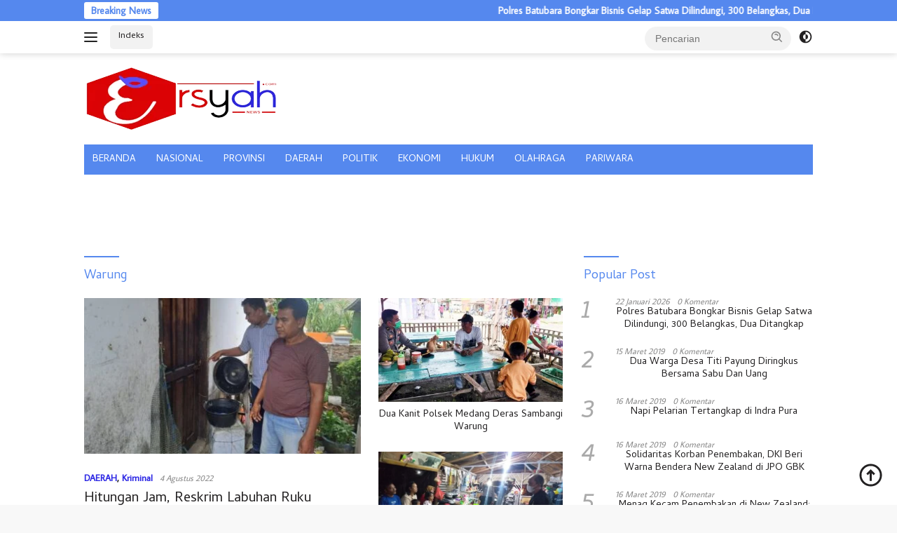

--- FILE ---
content_type: text/html; charset=UTF-8
request_url: https://ersyah.com/tag/warung/
body_size: 53514
content:
<!doctype html><html
lang=id><head><link
rel=stylesheet href=https://ersyah.com/wp-content/cache/minify/b35ec.default.include.8c920d.css media=all> <script defer src=https://ersyah.com/wp-content/cache/minify/b35ec.default.include.809330.js></script> <style>img.lazy{min-height:1px}</style><link
href=https://ersyah.com/wp-content/plugins/w3-total-cache/pub/js/lazyload.min.js as=script><meta
charset="UTF-8"><meta
name="viewport" content="width=device-width, initial-scale=1"><link
rel=profile href=https://gmpg.org/xfn/11> <script async src="https://pagead2.googlesyndication.com/pagead/js/adsbygoogle.js?client=ca-pub-5955391079888353"
     crossorigin=anonymous></script> <meta
name='robots' content='index, follow, max-image-preview:large, max-snippet:-1, max-video-preview:-1'><style>img:is([sizes="auto" i], [sizes^="auto," i]){contain-intrinsic-size:3000px 1500px}</style><title>Warung Archives &#8211; Ersyah</title><link
rel=canonical href=https://ersyah.com/tag/warung/ ><meta
property="og:locale" content="id_ID"><meta
property="og:type" content="article"><meta
property="og:title" content="Warung Arsip"><meta
property="og:url" content="https://ersyah.com/tag/warung/"><meta
property="og:site_name" content="Ersyah"><meta
property="og:image" content="https://ersyah.com/wp-content/uploads/2019/03/Back-Menu.png"><meta
property="og:image:width" content="300"><meta
property="og:image:height" content="280"><meta
property="og:image:type" content="image/png"><meta
name="twitter:card" content="summary_large_image"> <script type=application/ld+json class=yoast-schema-graph>{"@context":"https://schema.org","@graph":[{"@type":"CollectionPage","@id":"https://ersyah.com/tag/warung/","url":"https://ersyah.com/tag/warung/","name":"Warung Archives &#8211; Ersyah","isPartOf":{"@id":"https://ersyah.com/#website"},"primaryImageOfPage":{"@id":"https://ersyah.com/tag/warung/#primaryimage"},"image":{"@id":"https://ersyah.com/tag/warung/#primaryimage"},"thumbnailUrl":"https://ersyah.com/wp-content/uploads/2022/08/IMG_20220804_214647.jpg","breadcrumb":{"@id":"https://ersyah.com/tag/warung/#breadcrumb"},"inLanguage":"id"},{"@type":"ImageObject","inLanguage":"id","@id":"https://ersyah.com/tag/warung/#primaryimage","url":"https://ersyah.com/wp-content/uploads/2022/08/IMG_20220804_214647.jpg","contentUrl":"https://ersyah.com/wp-content/uploads/2022/08/IMG_20220804_214647.jpg","width":900,"height":550},{"@type":"BreadcrumbList","@id":"https://ersyah.com/tag/warung/#breadcrumb","itemListElement":[{"@type":"ListItem","position":1,"name":"Home","item":"https://ersyah.com/"},{"@type":"ListItem","position":2,"name":"Warung"}]},{"@type":"WebSite","@id":"https://ersyah.com/#website","url":"https://ersyah.com/","name":"Ersyah","description":"Eksklusif, Realita, Sejahtera, Yadikator, Adil","publisher":{"@id":"https://ersyah.com/#organization"},"potentialAction":[{"@type":"SearchAction","target":{"@type":"EntryPoint","urlTemplate":"https://ersyah.com/?s={search_term_string}"},"query-input":"required name=search_term_string"}],"inLanguage":"id"},{"@type":["Organization","Place"],"@id":"https://ersyah.com/#organization","name":"PT Batubara Gemilang","url":"https://ersyah.com/","logo":{"@id":"https://ersyah.com/tag/warung/#local-main-organization-logo"},"image":{"@id":"https://ersyah.com/tag/warung/#local-main-organization-logo"},"sameAs":["https://www.facebook.com/batubaraGMG"],"publishingPrinciples":"https://ersyah.com/privacy-policy/","ownershipFundingInfo":"https://ersyah.com/redaksi/","ethicsPolicy":"https://ersyah.com/pedoman-media-cyber/","openingHoursSpecification":[{"@type":"OpeningHoursSpecification","dayOfWeek":["Monday","Tuesday","Wednesday","Thursday","Friday","Saturday","Sunday"],"opens":"09:00","closes":"17:00"}]},{"@type":"ImageObject","inLanguage":"id","@id":"https://ersyah.com/tag/warung/#local-main-organization-logo","url":"https://ersyah.com/wp-content/uploads/2019/03/Back-Menu.png","contentUrl":"https://ersyah.com/wp-content/uploads/2019/03/Back-Menu.png","width":300,"height":280,"caption":"PT Batubara Gemilang"}]}</script> <link
rel=dns-prefetch href=//fonts.googleapis.com><link
rel=dns-prefetch href=//www.googletagmanager.com><link
rel=dns-prefetch href=//pagead2.googlesyndication.com><link
rel=alternate type=application/rss+xml title="Ersyah &raquo; Feed" href=https://ersyah.com/feed/ ><link
rel=alternate type=application/rss+xml title="Ersyah &raquo; Umpan Komentar" href=https://ersyah.com/comments/feed/ ><link
rel=alternate type=application/rss+xml title="Ersyah &raquo; Warung Umpan Tag" href=https://ersyah.com/tag/warung/feed/ > <script>window._wpemojiSettings={"baseUrl":"https:\/\/s.w.org\/images\/core\/emoji\/16.0.1\/72x72\/","ext":".png","svgUrl":"https:\/\/s.w.org\/images\/core\/emoji\/16.0.1\/svg\/","svgExt":".svg","source":{"concatemoji":"https:\/\/ersyah.com\/wp-includes\/js\/wp-emoji-release.min.js?ver=6.8.3"}};
/*! This file is auto-generated */
!function(s,n){var o,i,e;function c(e){try{var t={supportTests:e,timestamp:(new Date).valueOf()};sessionStorage.setItem(o,JSON.stringify(t))}catch(e){}}function p(e,t,n){e.clearRect(0,0,e.canvas.width,e.canvas.height),e.fillText(t,0,0);var t=new Uint32Array(e.getImageData(0,0,e.canvas.width,e.canvas.height).data),a=(e.clearRect(0,0,e.canvas.width,e.canvas.height),e.fillText(n,0,0),new Uint32Array(e.getImageData(0,0,e.canvas.width,e.canvas.height).data));return t.every(function(e,t){return e===a[t]})}function u(e,t){e.clearRect(0,0,e.canvas.width,e.canvas.height),e.fillText(t,0,0);for(var n=e.getImageData(16,16,1,1),a=0;a<n.data.length;a++)if(0!==n.data[a])return!1;return!0}function f(e,t,n,a){switch(t){case"flag":return n(e,"\ud83c\udff3\ufe0f\u200d\u26a7\ufe0f","\ud83c\udff3\ufe0f\u200b\u26a7\ufe0f")?!1:!n(e,"\ud83c\udde8\ud83c\uddf6","\ud83c\udde8\u200b\ud83c\uddf6")&&!n(e,"\ud83c\udff4\udb40\udc67\udb40\udc62\udb40\udc65\udb40\udc6e\udb40\udc67\udb40\udc7f","\ud83c\udff4\u200b\udb40\udc67\u200b\udb40\udc62\u200b\udb40\udc65\u200b\udb40\udc6e\u200b\udb40\udc67\u200b\udb40\udc7f");case"emoji":return!a(e,"\ud83e\udedf")}return!1}function g(e,t,n,a){var r="undefined"!=typeof WorkerGlobalScope&&self instanceof WorkerGlobalScope?new OffscreenCanvas(300,150):s.createElement("canvas"),o=r.getContext("2d",{willReadFrequently:!0}),i=(o.textBaseline="top",o.font="600 32px Arial",{});return e.forEach(function(e){i[e]=t(o,e,n,a)}),i}function t(e){var t=s.createElement("script");t.src=e,t.defer=!0,s.head.appendChild(t)}"undefined"!=typeof Promise&&(o="wpEmojiSettingsSupports",i=["flag","emoji"],n.supports={everything:!0,everythingExceptFlag:!0},e=new Promise(function(e){s.addEventListener("DOMContentLoaded",e,{once:!0})}),new Promise(function(t){var n=function(){try{var e=JSON.parse(sessionStorage.getItem(o));if("object"==typeof e&&"number"==typeof e.timestamp&&(new Date).valueOf()<e.timestamp+604800&&"object"==typeof e.supportTests)return e.supportTests}catch(e){}return null}();if(!n){if("undefined"!=typeof Worker&&"undefined"!=typeof OffscreenCanvas&&"undefined"!=typeof URL&&URL.createObjectURL&&"undefined"!=typeof Blob)try{var e="postMessage("+g.toString()+"("+[JSON.stringify(i),f.toString(),p.toString(),u.toString()].join(",")+"));",a=new Blob([e],{type:"text/javascript"}),r=new Worker(URL.createObjectURL(a),{name:"wpTestEmojiSupports"});return void(r.onmessage=function(e){c(n=e.data),r.terminate(),t(n)})}catch(e){}c(n=g(i,f,p,u))}t(n)}).then(function(e){for(var t in e)n.supports[t]=e[t],n.supports.everything=n.supports.everything&&n.supports[t],"flag"!==t&&(n.supports.everythingExceptFlag=n.supports.everythingExceptFlag&&n.supports[t]);n.supports.everythingExceptFlag=n.supports.everythingExceptFlag&&!n.supports.flag,n.DOMReady=!1,n.readyCallback=function(){n.DOMReady=!0}}).then(function(){return e}).then(function(){var e;n.supports.everything||(n.readyCallback(),(e=n.source||{}).concatemoji?t(e.concatemoji):e.wpemoji&&e.twemoji&&(t(e.twemoji),t(e.wpemoji)))}))}((window,document),window._wpemojiSettings);</script> <link
rel=stylesheet id=dashicons-css href='https://ersyah.com/wp-includes/css/dashicons.min.css?ver=6.8.3' media=all><link
rel=stylesheet id=post-views-counter-frontend-css href='https://ersyah.com/wp-content/plugins/post-views-counter/css/frontend.min.css?ver=1.5.5' media=all><link
rel=stylesheet id=menu-icons-extra-css href='https://ersyah.com/wp-content/plugins/menu-icons/css/extra.min.css?ver=0.13.7' media=all><style id=wp-emoji-styles-inline-css>img.wp-smiley,img.emoji{display:inline !important;border:none !important;box-shadow:none !important;height:1em !important;width:1em !important;margin:0
0.07em !important;vertical-align:-0.1em !important;background:none !important;padding:0
!important}</style><link
rel=stylesheet id=wp-block-library-css href='https://ersyah.com/wp-includes/css/dist/block-library/style.min.css?ver=6.8.3' media=all><style id=classic-theme-styles-inline-css>/*! This file is auto-generated */
.wp-block-button__link{color:#fff;background-color:#32373c;border-radius:9999px;box-shadow:none;text-decoration:none;padding:calc(.667em + 2px) calc(1.333em + 2px);font-size:1.125em}.wp-block-file__button{background:#32373c;color:#fff;text-decoration:none}</style><style id=global-styles-inline-css>/*<![CDATA[*/:root{--wp--preset--aspect-ratio--square:1;--wp--preset--aspect-ratio--4-3:4/3;--wp--preset--aspect-ratio--3-4:3/4;--wp--preset--aspect-ratio--3-2:3/2;--wp--preset--aspect-ratio--2-3:2/3;--wp--preset--aspect-ratio--16-9:16/9;--wp--preset--aspect-ratio--9-16:9/16;--wp--preset--color--black:#000;--wp--preset--color--cyan-bluish-gray:#abb8c3;--wp--preset--color--white:#fff;--wp--preset--color--pale-pink:#f78da7;--wp--preset--color--vivid-red:#cf2e2e;--wp--preset--color--luminous-vivid-orange:#ff6900;--wp--preset--color--luminous-vivid-amber:#fcb900;--wp--preset--color--light-green-cyan:#7bdcb5;--wp--preset--color--vivid-green-cyan:#00d084;--wp--preset--color--pale-cyan-blue:#8ed1fc;--wp--preset--color--vivid-cyan-blue:#0693e3;--wp--preset--color--vivid-purple:#9b51e0;--wp--preset--gradient--vivid-cyan-blue-to-vivid-purple:linear-gradient(135deg,rgba(6,147,227,1) 0%,rgb(155,81,224) 100%);--wp--preset--gradient--light-green-cyan-to-vivid-green-cyan:linear-gradient(135deg,rgb(122,220,180) 0%,rgb(0,208,130) 100%);--wp--preset--gradient--luminous-vivid-amber-to-luminous-vivid-orange:linear-gradient(135deg,rgba(252,185,0,1) 0%,rgba(255,105,0,1) 100%);--wp--preset--gradient--luminous-vivid-orange-to-vivid-red:linear-gradient(135deg,rgba(255,105,0,1) 0%,rgb(207,46,46) 100%);--wp--preset--gradient--very-light-gray-to-cyan-bluish-gray:linear-gradient(135deg,rgb(238,238,238) 0%,rgb(169,184,195) 100%);--wp--preset--gradient--cool-to-warm-spectrum:linear-gradient(135deg,rgb(74,234,220) 0%,rgb(151,120,209) 20%,rgb(207,42,186) 40%,rgb(238,44,130) 60%,rgb(251,105,98) 80%,rgb(254,248,76) 100%);--wp--preset--gradient--blush-light-purple:linear-gradient(135deg,rgb(255,206,236) 0%,rgb(152,150,240) 100%);--wp--preset--gradient--blush-bordeaux:linear-gradient(135deg,rgb(254,205,165) 0%,rgb(254,45,45) 50%,rgb(107,0,62) 100%);--wp--preset--gradient--luminous-dusk:linear-gradient(135deg,rgb(255,203,112) 0%,rgb(199,81,192) 50%,rgb(65,88,208) 100%);--wp--preset--gradient--pale-ocean:linear-gradient(135deg,rgb(255,245,203) 0%,rgb(182,227,212) 50%,rgb(51,167,181) 100%);--wp--preset--gradient--electric-grass:linear-gradient(135deg,rgb(202,248,128) 0%,rgb(113,206,126) 100%);--wp--preset--gradient--midnight:linear-gradient(135deg,rgb(2,3,129) 0%,rgb(40,116,252) 100%);--wp--preset--font-size--small:13px;--wp--preset--font-size--medium:20px;--wp--preset--font-size--large:36px;--wp--preset--font-size--x-large:42px;--wp--preset--spacing--20:0.44rem;--wp--preset--spacing--30:0.67rem;--wp--preset--spacing--40:1rem;--wp--preset--spacing--50:1.5rem;--wp--preset--spacing--60:2.25rem;--wp--preset--spacing--70:3.38rem;--wp--preset--spacing--80:5.06rem;--wp--preset--shadow--natural:6px 6px 9px rgba(0, 0, 0, 0.2);--wp--preset--shadow--deep:12px 12px 50px rgba(0, 0, 0, 0.4);--wp--preset--shadow--sharp:6px 6px 0px rgba(0, 0, 0, 0.2);--wp--preset--shadow--outlined:6px 6px 0px -3px rgba(255, 255, 255, 1), 6px 6px rgba(0, 0, 0, 1);--wp--preset--shadow--crisp:6px 6px 0px rgba(0, 0, 0, 1)}:where(.is-layout-flex){gap:0.5em}:where(.is-layout-grid){gap:0.5em}body .is-layout-flex{display:flex}.is-layout-flex{flex-wrap:wrap;align-items:center}.is-layout-flex>:is(*,div){margin:0}body .is-layout-grid{display:grid}.is-layout-grid>:is(*,div){margin:0}:where(.wp-block-columns.is-layout-flex){gap:2em}:where(.wp-block-columns.is-layout-grid){gap:2em}:where(.wp-block-post-template.is-layout-flex){gap:1.25em}:where(.wp-block-post-template.is-layout-grid){gap:1.25em}.has-black-color{color:var(--wp--preset--color--black) !important}.has-cyan-bluish-gray-color{color:var(--wp--preset--color--cyan-bluish-gray) !important}.has-white-color{color:var(--wp--preset--color--white) !important}.has-pale-pink-color{color:var(--wp--preset--color--pale-pink) !important}.has-vivid-red-color{color:var(--wp--preset--color--vivid-red) !important}.has-luminous-vivid-orange-color{color:var(--wp--preset--color--luminous-vivid-orange) !important}.has-luminous-vivid-amber-color{color:var(--wp--preset--color--luminous-vivid-amber) !important}.has-light-green-cyan-color{color:var(--wp--preset--color--light-green-cyan) !important}.has-vivid-green-cyan-color{color:var(--wp--preset--color--vivid-green-cyan) !important}.has-pale-cyan-blue-color{color:var(--wp--preset--color--pale-cyan-blue) !important}.has-vivid-cyan-blue-color{color:var(--wp--preset--color--vivid-cyan-blue) !important}.has-vivid-purple-color{color:var(--wp--preset--color--vivid-purple) !important}.has-black-background-color{background-color:var(--wp--preset--color--black) !important}.has-cyan-bluish-gray-background-color{background-color:var(--wp--preset--color--cyan-bluish-gray) !important}.has-white-background-color{background-color:var(--wp--preset--color--white) !important}.has-pale-pink-background-color{background-color:var(--wp--preset--color--pale-pink) !important}.has-vivid-red-background-color{background-color:var(--wp--preset--color--vivid-red) !important}.has-luminous-vivid-orange-background-color{background-color:var(--wp--preset--color--luminous-vivid-orange) !important}.has-luminous-vivid-amber-background-color{background-color:var(--wp--preset--color--luminous-vivid-amber) !important}.has-light-green-cyan-background-color{background-color:var(--wp--preset--color--light-green-cyan) !important}.has-vivid-green-cyan-background-color{background-color:var(--wp--preset--color--vivid-green-cyan) !important}.has-pale-cyan-blue-background-color{background-color:var(--wp--preset--color--pale-cyan-blue) !important}.has-vivid-cyan-blue-background-color{background-color:var(--wp--preset--color--vivid-cyan-blue) !important}.has-vivid-purple-background-color{background-color:var(--wp--preset--color--vivid-purple) !important}.has-black-border-color{border-color:var(--wp--preset--color--black) !important}.has-cyan-bluish-gray-border-color{border-color:var(--wp--preset--color--cyan-bluish-gray) !important}.has-white-border-color{border-color:var(--wp--preset--color--white) !important}.has-pale-pink-border-color{border-color:var(--wp--preset--color--pale-pink) !important}.has-vivid-red-border-color{border-color:var(--wp--preset--color--vivid-red) !important}.has-luminous-vivid-orange-border-color{border-color:var(--wp--preset--color--luminous-vivid-orange) !important}.has-luminous-vivid-amber-border-color{border-color:var(--wp--preset--color--luminous-vivid-amber) !important}.has-light-green-cyan-border-color{border-color:var(--wp--preset--color--light-green-cyan) !important}.has-vivid-green-cyan-border-color{border-color:var(--wp--preset--color--vivid-green-cyan) !important}.has-pale-cyan-blue-border-color{border-color:var(--wp--preset--color--pale-cyan-blue) !important}.has-vivid-cyan-blue-border-color{border-color:var(--wp--preset--color--vivid-cyan-blue) !important}.has-vivid-purple-border-color{border-color:var(--wp--preset--color--vivid-purple) !important}.has-vivid-cyan-blue-to-vivid-purple-gradient-background{background:var(--wp--preset--gradient--vivid-cyan-blue-to-vivid-purple) !important}.has-light-green-cyan-to-vivid-green-cyan-gradient-background{background:var(--wp--preset--gradient--light-green-cyan-to-vivid-green-cyan) !important}.has-luminous-vivid-amber-to-luminous-vivid-orange-gradient-background{background:var(--wp--preset--gradient--luminous-vivid-amber-to-luminous-vivid-orange) !important}.has-luminous-vivid-orange-to-vivid-red-gradient-background{background:var(--wp--preset--gradient--luminous-vivid-orange-to-vivid-red) !important}.has-very-light-gray-to-cyan-bluish-gray-gradient-background{background:var(--wp--preset--gradient--very-light-gray-to-cyan-bluish-gray) !important}.has-cool-to-warm-spectrum-gradient-background{background:var(--wp--preset--gradient--cool-to-warm-spectrum) !important}.has-blush-light-purple-gradient-background{background:var(--wp--preset--gradient--blush-light-purple) !important}.has-blush-bordeaux-gradient-background{background:var(--wp--preset--gradient--blush-bordeaux) !important}.has-luminous-dusk-gradient-background{background:var(--wp--preset--gradient--luminous-dusk) !important}.has-pale-ocean-gradient-background{background:var(--wp--preset--gradient--pale-ocean) !important}.has-electric-grass-gradient-background{background:var(--wp--preset--gradient--electric-grass) !important}.has-midnight-gradient-background{background:var(--wp--preset--gradient--midnight) !important}.has-small-font-size{font-size:var(--wp--preset--font-size--small) !important}.has-medium-font-size{font-size:var(--wp--preset--font-size--medium) !important}.has-large-font-size{font-size:var(--wp--preset--font-size--large) !important}.has-x-large-font-size{font-size:var(--wp--preset--font-size--x-large) !important}:where(.wp-block-post-template.is-layout-flex){gap:1.25em}:where(.wp-block-post-template.is-layout-grid){gap:1.25em}:where(.wp-block-columns.is-layout-flex){gap:2em}:where(.wp-block-columns.is-layout-grid){gap:2em}:root :where(.wp-block-pullquote){font-size:1.5em;line-height:1.6}/*]]>*/</style><link
rel=stylesheet id=wpberita-fonts-css href='https://fonts.googleapis.com/css?family=Cambay%3A400%2Citalic%2C400%7CAverage+Sans%3A400%2C%2C400&#038;subset=latin&#038;display=swap&#038;ver=2.0.2' media=all><style id=wpberita-style-inline-css>/*<![CDATA[*/h1,h2,h3,h4,h5,h6,.sidr-class-site-title,.site-title,.gmr-mainmenu ul > li > a,.sidr ul li a,.heading-text,.gmr-mobilemenu ul li a,#navigationamp ul li
a{font-family:Cambay;font-weight:400}h1 strong,h2 strong,h3 strong,h4 strong,h5 strong,h6
strong{font-weight:400}body{font-family:Average Sans;--font-reguler:400;--font-bold:400;--background-color:#f8f8f8;--main-color:#000;--link-color-body:#222021;--hoverlink-color-body:#58e;--border-color:#ccc;--button-bgcolor:#58e;--button-color:#fff;--header-bgcolor:#fff;--topnav-color:#222;--bigheadline-color:#f1c40f;--mainmenu-color:#fff;--mainmenu-hovercolor:#f2e5b3;--secondmenu-bgcolor:#E53935;--secondmenu-color:#fff;--secondmenu-hovercolor:#f1c40f;--content-bgcolor:#fff;--content-greycolor:#888;--greybody-bgcolor:#efefef;--footer-bgcolor:#f0f0f0;--footer-color:#666;--footer-linkcolor:#666;--footer-hover-linkcolor:#666}.entry-content-single{font-size:19px}body,body.dark-theme{--scheme-color:#58e;--secondscheme-color:#2c27e4;--mainmenu-bgcolor:#58e}/*]]>*/</style><link
rel=https://api.w.org/ href=https://ersyah.com/wp-json/ ><link
rel=alternate title=JSON type=application/json href=https://ersyah.com/wp-json/wp/v2/tags/429><link
rel=EditURI type=application/rsd+xml title=RSD href=https://ersyah.com/xmlrpc.php?rsd><meta
name="generator" content="WordPress 6.8.3"><meta
name="generator" content="Site Kit by Google 1.170.0"><meta
name="google-adsense-platform-account" content="ca-host-pub-2644536267352236"><meta
name="google-adsense-platform-domain" content="sitekit.withgoogle.com"> <script async src="https://pagead2.googlesyndication.com/pagead/js/adsbygoogle.js?client=ca-pub-8740326907151124&amp;host=ca-host-pub-2644536267352236" crossorigin=anonymous></script> <link
rel=icon href=https://ersyah.com/wp-content/uploads/2019/03/Logo-Pavicon.png sizes=32x32><link
rel=icon href=https://ersyah.com/wp-content/uploads/2019/03/Logo-Pavicon.png sizes=192x192><link
rel=apple-touch-icon href=https://ersyah.com/wp-content/uploads/2019/03/Logo-Pavicon.png><meta
name="msapplication-TileImage" content="https://ersyah.com/wp-content/uploads/2019/03/Logo-Pavicon.png"><style id=wp-custom-css>.el-icon-home-alt{color:#da0a0a}.sidr-class-menu-item
i._mi{width:auto;height:auto;margin-top:-0.265em;font-size:30px;width:30px;line-height:1}#sidr-id-menu-item-13144
a{font-size:15px}.entry-header-single{margin-top:10px}.entry-header-single{text-align:start}h1.entry-title{text-align:center}#sidr-id-menu-item-13189
i{color:#c9b020}#sidr-id-menu-item-15956
i{color:#c9b020}#sidr-id-menu-item-15959
i{color:#c9b020}#sidr-id-menu-item-13190
i{color:#c9b020}#sidr-id-menu-item-13195
i{color:#c9b020}#sidr-id-menu-item-13192
i{color:#c9b020}#sidr-id-menu-item-13191
i{color:#c9b020}#sidr-id-menu-item-13194
i{color:#c9b020}#sidr-id-menu-item-13193
i{color:#c9b020}#sidr-id-menu-item-13220
i{color:#0293a6}#sidr-id-menu-item-13221
i{color:#0293a6}#sidr-id-menu-item-13222
i{color:#0293a6}#sidr-id-menu-item-13223
i{color:#0293a6}#sidr-id-menu-item-13224
i{color:#0293a6}.sidr ul
li{margin-bottom:10px}.recent-title{text-align:center}</style> <script>(function(w,d,s,l,i){w[l]=w[l]||[];w[l].push({'gtm.start':new Date().getTime(),event:'gtm.js'});var f=d.getElementsByTagName(s)[0],j=d.createElement(s),dl=l!='dataLayer'?'&l='+l:'';j.async=true;j.src='https://www.googletagmanager.com/gtm.js?id='+i+dl;f.parentNode.insertBefore(j,f);})(window,document,'script','dataLayer','GTM-MW5NHPDF');</script> </head><body
data-rsssl=1 class="archive tag tag-warung tag-429 wp-custom-logo wp-embed-responsive wp-theme-wpberita idtheme kentooz hfeed"><noscript><iframe
src="https://www.googletagmanager.com/ns.html?id=GTM-MW5NHPDF"
height=0 width=0 style=display:none;visibility:hidden></iframe></noscript><amp-auto-ads
type=adsense
data-ad-client=ca-pub-5955391079888353>
</amp-auto-ads>
<a
class="skip-link screen-reader-text" href=#primary>Langsung ke konten</a><div
id=topnavwrap class="gmr-topnavwrap clearfix"><div
class=gmr-topnotification><div
class=container><div
class=list-flex><div
class=row-flex><div
class=text-marquee>Breaking News</div></div><div
class="row-flex wrap-marquee"><div
class=marquee>		<a
href=https://ersyah.com/2026/01/22/polres-batubara-bongkar-bisnis-gelap-satwa-dilindungi-300-belangkas-dua-ditangkap/ class=gmr-recent-marquee title="Polres Batubara Bongkar Bisnis Gelap Satwa Dilindungi, 300 Belangkas, Dua Ditangkap">Polres Batubara Bongkar Bisnis Gelap Satwa Dilindungi, 300 Belangkas, Dua Ditangkap</a>
<a
href=https://ersyah.com/2026/01/22/sumut-dapat-perlakuan-khusus-tkd-2026-ditambah-percepat-dana-bencana/ class=gmr-recent-marquee title="Sumut Dapat Perlakuan Khusus, TKD 2026 Ditambah, Percepat Dana Bencana">Sumut Dapat Perlakuan Khusus, TKD 2026 Ditambah, Percepat Dana Bencana</a>
<a
href=https://ersyah.com/2026/01/22/benturan-maut-avanza-vs-ka-sri-bilah-delapan-tewas/ class=gmr-recent-marquee title="Benturan Maut Avanza vs KA Sri Bilah, Delapan Tewas">Benturan Maut Avanza vs KA Sri Bilah, Delapan Tewas</a>
<a
href=https://ersyah.com/2026/01/21/upah-tak-kunjung-dibayar-buruh-vendor-pt-wilmar-batubara-terjepit/ class=gmr-recent-marquee title="Upah Tak Kunjung Dibayar, Buruh Vendor PT Wilmar Batubara Terjepit">Upah Tak Kunjung Dibayar, Buruh Vendor PT Wilmar Batubara Terjepit</a>
<a
href=https://ersyah.com/2026/01/21/inalum-produksi-tertinggitumbuh-peduli-dan-bertindak/ class=gmr-recent-marquee title="Inalum Produksi Tertinggi,Tumbuh, Peduli dan Bertindak">Inalum Produksi Tertinggi,Tumbuh, Peduli dan Bertindak</a></div></div></div></div></div><div
class=container><div
class=list-flex><div
class="row-flex gmr-navleft">
<a
id=gmr-responsive-menu title=Menu href=#menus rel=nofollow><div
class=ktz-i-wrap><span
class=ktz-i></span><span
class=ktz-i></span><span
class=ktz-i></span></div></a><div
class=gmr-logo-mobile><a
class=custom-logo-link href=https://ersyah.com title=Ersyah rel=home><img
class="custom-logo lazy" src="data:image/svg+xml,%3Csvg%20xmlns='http://www.w3.org/2000/svg'%20viewBox='0%200%20279%2090'%3E%3C/svg%3E" data-src=https://ersyah.com/wp-content/uploads/2023/06/cropped-ersyah-logo-fix.png width=279 height=90 alt=Ersyah></a></div><a
href=https://ersyah.com/indeks/ class="topnav-button second-topnav-btn nomobile heading-text" title=Indeks>Indeks</a></div><div
class="row-flex gmr-navright"><div
class=gmr-table-search><form
method=get class="gmr-searchform searchform" action=https://ersyah.com/ >
<input
type=text name=s id=s placeholder=Pencarian>
<input
type=hidden name=post_type value=post>
<button
type=submit class="gmr-search-submit gmr-search-icon">
<svg
xmlns=http://www.w3.org/2000/svg aria-hidden=true role=img width=1em height=1em preserveAspectRatio="xMidYMid meet" viewBox="0 0 24 24"><path
fill=currentColor d="M10 18a7.952 7.952 0 0 0 4.897-1.688l4.396 4.396l1.414-1.414l-4.396-4.396A7.952 7.952 0 0 0 18 10c0-4.411-3.589-8-8-8s-8 3.589-8 8s3.589 8 8 8zm0-14c3.309 0 6 2.691 6 6s-2.691 6-6 6s-6-2.691-6-6s2.691-6 6-6z"/><path
fill=currentColor d="M11.412 8.586c.379.38.588.882.588 1.414h2a3.977 3.977 0 0 0-1.174-2.828c-1.514-1.512-4.139-1.512-5.652 0l1.412 1.416c.76-.758 2.07-.756 2.826-.002z"/></svg>
</button></form></div>
<a
class="darkmode-button topnav-button" title="Mode Gelap" href=# rel=nofollow><svg
xmlns=http://www.w3.org/2000/svg aria-hidden=true role=img width=1em height=1em preserveAspectRatio="xMidYMid meet" viewBox="0 0 24 24"><g
fill=currentColor><path
d="M12 16a4 4 0 0 0 0-8v8Z"/><path
fill-rule=evenodd d="M12 2C6.477 2 2 6.477 2 12s4.477 10 10 10s10-4.477 10-10S17.523 2 12 2Zm0 2v4a4 4 0 1 0 0 8v4a8 8 0 1 0 0-16Z" clip-rule=evenodd /></g></svg></a><div
class=gmr-search-btn>
<a
id=search-menu-button class="topnav-button gmr-search-icon" href=# rel=nofollow><svg
xmlns=http://www.w3.org/2000/svg aria-hidden=true role=img width=1em height=1em preserveAspectRatio="xMidYMid meet" viewBox="0 0 24 24"><path
fill=none stroke=currentColor stroke-linecap=round stroke-width=2 d="m21 21l-4.486-4.494M19 10.5a8.5 8.5 0 1 1-17 0a8.5 8.5 0 0 1 17 0Z"/></svg></a><div
id=search-dropdown-container class="search-dropdown search"><form
method=get class="gmr-searchform searchform" action=https://ersyah.com/ >
<input
type=text name=s id=s placeholder=Pencarian>
<button
type=submit class="gmr-search-submit gmr-search-icon"><svg
xmlns=http://www.w3.org/2000/svg aria-hidden=true role=img width=1em height=1em preserveAspectRatio="xMidYMid meet" viewBox="0 0 24 24"><path
fill=currentColor d="M10 18a7.952 7.952 0 0 0 4.897-1.688l4.396 4.396l1.414-1.414l-4.396-4.396A7.952 7.952 0 0 0 18 10c0-4.411-3.589-8-8-8s-8 3.589-8 8s3.589 8 8 8zm0-14c3.309 0 6 2.691 6 6s-2.691 6-6 6s-6-2.691-6-6s2.691-6 6-6z"/><path
fill=currentColor d="M11.412 8.586c.379.38.588.882.588 1.414h2a3.977 3.977 0 0 0-1.174-2.828c-1.514-1.512-4.139-1.512-5.652 0l1.412 1.416c.76-.758 2.07-.756 2.826-.002z"/></svg></button></form></div></div></div></div></div></div><div
id=page class=site><div
class="gmr-floatbanner gmr-floatbanner-left"><div
class=inner-floatleft><button
onclick=parentNode.remove() title=tutup>tutup</button><script async src="https://pagead2.googlesyndication.com/pagead/js/adsbygoogle.js?client=ca-pub-5955391079888353"
     crossorigin=anonymous></script> <ins
class=adsbygoogle
style=display:block
data-ad-format=autorelaxed
data-ad-client=ca-pub-5955391079888353
data-ad-slot=2784623629></ins> <script>(adsbygoogle=window.adsbygoogle||[]).push({});</script></div></div><div
class="gmr-floatbanner gmr-floatbanner-right"><div
class=inner-floatright><button
onclick=parentNode.remove() title=tutup>tutup</button><script async src="https://pagead2.googlesyndication.com/pagead/js/adsbygoogle.js?client=ca-pub-5955391079888353"
     crossorigin=anonymous></script> <ins
class=adsbygoogle
style=display:block
data-ad-format=autorelaxed
data-ad-client=ca-pub-5955391079888353
data-ad-slot=2784623629></ins> <script>(adsbygoogle=window.adsbygoogle||[]).push({});</script></div></div><header
id=masthead class=site-header><div
class=container><div
class=site-branding><div
class=gmr-logo><div
class=gmr-logo-wrap><a
class="custom-logo-link logolink" href=https://ersyah.com title=Ersyah rel=home><img
class="custom-logo lazy" src="data:image/svg+xml,%3Csvg%20xmlns='http://www.w3.org/2000/svg'%20viewBox='0%200%20279%2090'%3E%3C/svg%3E" data-src=https://ersyah.com/wp-content/uploads/2023/06/cropped-ersyah-logo-fix.png width=279 height=90 alt=Ersyah></a><div
class=close-topnavmenu-wrap><a
id=close-topnavmenu-button rel=nofollow href=#><svg
xmlns=http://www.w3.org/2000/svg aria-hidden=true role=img width=1em height=1em preserveAspectRatio="xMidYMid meet" viewBox="0 0 32 32"><path
fill=currentColor d="M24 9.4L22.6 8L16 14.6L9.4 8L8 9.4l6.6 6.6L8 22.6L9.4 24l6.6-6.6l6.6 6.6l1.4-1.4l-6.6-6.6L24 9.4z"/></svg></a></div></div></div></div></div></header><div
id=main-nav-wrap class=gmr-mainmenu-wrap><div
class=container><nav
id=main-nav class="main-navigation gmr-mainmenu"><ul
id=primary-menu class=menu><li
id=menu-item-160 class="menu-item menu-item-type-custom menu-item-object-custom menu-item-home menu-item-160"><a
href=https://ersyah.com>BERANDA</a></li>
<li
id=menu-item-155 class="menu-item menu-item-type-taxonomy menu-item-object-category menu-item-155"><a
href=https://ersyah.com/category/news/nasional/ >NASIONAL</a></li>
<li
id=menu-item-159 class="menu-item menu-item-type-taxonomy menu-item-object-category menu-item-159"><a
href=https://ersyah.com/category/pemerintahan/provinsi/ >PROVINSI</a></li>
<li
id=menu-item-152 class="menu-item menu-item-type-taxonomy menu-item-object-category menu-item-152"><a
href=https://ersyah.com/category/pemerintahan/daerah/ >DAERAH</a></li>
<li
id=menu-item-158 class="menu-item menu-item-type-taxonomy menu-item-object-category menu-item-158"><a
href=https://ersyah.com/category/politik/ >POLITIK</a></li>
<li
id=menu-item-153 class="menu-item menu-item-type-taxonomy menu-item-object-category menu-item-153"><a
href=https://ersyah.com/category/ekonomi/ >EKONOMI</a></li>
<li
id=menu-item-154 class="menu-item menu-item-type-taxonomy menu-item-object-category menu-item-154"><a
href=https://ersyah.com/category/hukum/ >HUKUM</a></li>
<li
id=menu-item-156 class="menu-item menu-item-type-taxonomy menu-item-object-category menu-item-156"><a
href=https://ersyah.com/category/olahraga/ >OLAHRAGA</a></li>
<li
id=menu-item-157 class="menu-item menu-item-type-taxonomy menu-item-object-category menu-item-157"><a
href=https://ersyah.com/category/pariwara/ >PARIWARA</a></li></ul></nav></div></div><div
class="gmr-topbanner text-center"><div
class=container><div
class=tradingview-widget-container><div
class=tradingview-widget-container__widget></div><div
class=tradingview-widget-copyright><a
href=https://www.tradingview.com/ rel="noopener nofollow" target=_blank></a></div> <script src=https://s3.tradingview.com/external-embedding/embed-widget-ticker-tape.js async>{"symbols":[{"proName":"FOREXCOM:SPXUSD","title":"S&P 500 Index"},{"proName":"FOREXCOM:NSXUSD","title":"US 100 Cash CFD"},{"proName":"FX_IDC:EURUSD","title":"EUR to USD"},{"proName":"BITSTAMP:BTCUSD","title":"Bitcoin"},{"proName":"BITSTAMP:ETHUSD","title":"Ethereum"}],"showSymbolLogo":true,"isTransparent":false,"displayMode":"adaptive","colorTheme":"light","locale":"en"}</script> </div></div></div><div
id=content class=gmr-content><div
class=container><div
class=row><main
id=primary class="site-main col-md-8"><header
class=page-header><h1 class="page-title">Warung</h1></header><div
class="gmr-bigheadline clearfix"><div
class=gmr-big-headline>
<a
class=post-thumbnail href=https://ersyah.com/2022/08/04/hitungan-jam-reskrim-labuhan-ruku-tangkap-pembongkar-warung-sembako/ title="Hitungan Jam, Reskrim Labuhan Ruku Tangkap Pembongkar Warung Sembako" aria-hidden=true tabindex=-1>
<img
width=400 height=225 src="data:image/svg+xml,%3Csvg%20xmlns='http://www.w3.org/2000/svg'%20viewBox='0%200%20400%20225'%3E%3C/svg%3E" data-src=https://ersyah.com/wp-content/uploads/2022/08/IMG_20220804_214647-400x225.jpg class="attachment-large size-large wp-post-image lazy" alt decoding=async fetchpriority=high data-srcset="https://ersyah.com/wp-content/uploads/2022/08/IMG_20220804_214647-400x225.jpg 400w, https://ersyah.com/wp-content/uploads/2022/08/IMG_20220804_214647-250x140.jpg 250w" data-sizes="(max-width: 400px) 100vw, 400px">		</a><div
class=gmr-bigheadline-content><div
class=gmr-meta-topic><strong><span
class=cat-links-content><a
href=https://ersyah.com/category/news/daerah-news/ rel="category tag">DAERAH</a>, <a
href=https://ersyah.com/category/kriminal/ rel="category tag">Kriminal</a></span></strong>&nbsp;&nbsp;<span
class=meta-content><span
class=posted-on><time
class="entry-date published updated" datetime=2022-08-04T21:56:27+07:00>4 Agustus 2022</time></span></span></div><h3 class="gmr-rp-biglink">
<a
href=https://ersyah.com/2022/08/04/hitungan-jam-reskrim-labuhan-ruku-tangkap-pembongkar-warung-sembako/ class=gmr-slide-titlelink title="Hitungan Jam, Reskrim Labuhan Ruku Tangkap Pembongkar Warung Sembako">Hitungan Jam, Reskrim Labuhan Ruku Tangkap Pembongkar Warung Sembako</a></h3><div
class="entry-content entry-content-archive"><p>BATUBARA.Ersyah.com l Unit Reskrim Polsek Labuhan Ruku berhasil menangkap HG alias Indra Banban (32) Gg Keluarga Link II Kel. Tanjung&#8230;</p></div></div></div><div
class=gmr-bigheadline-right><div
class=wrap-headline-right>		<a
class=post-thumbnail href=https://ersyah.com/2022/06/11/dua-kanit-polsek-medang-deras-sambangi-warung/ title="Dua Kanit Polsek Medang Deras Sambangi Warung" aria-hidden=true tabindex=-1>
<img
width=400 height=225 src="data:image/svg+xml,%3Csvg%20xmlns='http://www.w3.org/2000/svg'%20viewBox='0%200%20400%20225'%3E%3C/svg%3E" data-src=https://ersyah.com/wp-content/uploads/2022/06/IMG_20220611_111651-1-400x225.jpg class="attachment-large size-large wp-post-image lazy" alt="Dua Kanit Polsek Medang Deras Sambangi Warung" decoding=async data-srcset="https://ersyah.com/wp-content/uploads/2022/06/IMG_20220611_111651-1-400x225.jpg 400w, https://ersyah.com/wp-content/uploads/2022/06/IMG_20220611_111651-1-250x140.jpg 250w" data-sizes="(max-width: 400px) 100vw, 400px">		</a><div
class="recent-title-wrap has-thumbnail"><a
class="recent-title heading-text" href=https://ersyah.com/2022/06/11/dua-kanit-polsek-medang-deras-sambangi-warung/ title="Dua Kanit Polsek Medang Deras Sambangi Warung" rel=bookmark>Dua Kanit Polsek Medang Deras Sambangi Warung</a></div></div><div
class=wrap-headline-right>		<a
class=post-thumbnail href=https://ersyah.com/2021/04/22/warung-remang-remang-di-razia-polsek-medang-deras/ title="Warung Remang &#8211; Remang di Razia Polsek Medang Deras" aria-hidden=true tabindex=-1>
<img
width=400 height=195 src="data:image/svg+xml,%3Csvg%20xmlns='http://www.w3.org/2000/svg'%20viewBox='0%200%20400%20195'%3E%3C/svg%3E" data-src=https://ersyah.com/wp-content/uploads/2021/04/IMG-20210422-WA0080-1024x498.jpg class="attachment-large size-large wp-post-image lazy" alt="Warung Remang &#8211; Remang di Razia Polsek Medang Deras" decoding=async data-srcset="https://ersyah.com/wp-content/uploads/2021/04/IMG-20210422-WA0080-1024x498.jpg 1024w, https://ersyah.com/wp-content/uploads/2021/04/IMG-20210422-WA0080-300x146.jpg 300w, https://ersyah.com/wp-content/uploads/2021/04/IMG-20210422-WA0080-768x373.jpg 768w, https://ersyah.com/wp-content/uploads/2021/04/IMG-20210422-WA0080-533x261.jpg 533w, https://ersyah.com/wp-content/uploads/2021/04/IMG-20210422-WA0080-696x338.jpg 696w, https://ersyah.com/wp-content/uploads/2021/04/IMG-20210422-WA0080-1068x519.jpg 1068w, https://ersyah.com/wp-content/uploads/2021/04/IMG-20210422-WA0080-864x420.jpg 864w, https://ersyah.com/wp-content/uploads/2021/04/IMG-20210422-WA0080.jpg 1152w" data-sizes="(max-width: 400px) 100vw, 400px">		</a><div
class="recent-title-wrap has-thumbnail"><a
class="recent-title heading-text" href=https://ersyah.com/2021/04/22/warung-remang-remang-di-razia-polsek-medang-deras/ title="Warung Remang &#8211; Remang di Razia Polsek Medang Deras" rel=bookmark>Warung Remang &#8211; Remang di Razia Polsek Medang Deras</a></div></div></div></div><div
id=infinite-container><div
class="inline-banner text-center"><img
class=lazy src="data:image/svg+xml,%3Csvg%20xmlns='http://www.w3.org/2000/svg'%20viewBox='0%200%201%201'%3E%3C/svg%3E" data-src=https://ersyah.com/wp-content/uploads/2025/11/IMG-20251124-WA0033.jpg alt=iklan></div><article
id=post-5460 class="post-5460 post type-post status-publish format-standard has-post-thumbnail hentry category-daerah category-hukum category-provinsi tag-bakso tag-bunuh tag-jangan tag-kami tag-menjerit tag-nanti tag-rampok tag-warung tag-wonogiri"><div
class=box-item>
<a
class=post-thumbnail href=https://ersyah.com/2020/09/24/rampok-warung-bakso-wonogiri-jangan-menjerit-nanti-kami-bunuh/ title="Rampok Warung Bakso Wonogiri, &#8220;Jangan Menjerit Nanti Kami Bunuh&#8221;" aria-hidden=true>
<img
width=250 height=188 src="data:image/svg+xml,%3Csvg%20xmlns='http://www.w3.org/2000/svg'%20viewBox='0%200%20250%20188'%3E%3C/svg%3E" data-src=https://ersyah.com/wp-content/uploads/2020/09/IMG-20200924-WA0027-300x225.jpg class="attachment-medium size-medium wp-post-image lazy" alt="Rampok Warung Bakso Wonogiri, &#8220;Jangan Menjerit Nanti Kami Bunuh&#8221;" decoding=async data-srcset="https://ersyah.com/wp-content/uploads/2020/09/IMG-20200924-WA0027-300x225.jpg 300w, https://ersyah.com/wp-content/uploads/2020/09/IMG-20200924-WA0027-768x576.jpg 768w, https://ersyah.com/wp-content/uploads/2020/09/IMG-20200924-WA0027-1024x768.jpg 1024w, https://ersyah.com/wp-content/uploads/2020/09/IMG-20200924-WA0027-80x60.jpg 80w, https://ersyah.com/wp-content/uploads/2020/09/IMG-20200924-WA0027-265x198.jpg 265w, https://ersyah.com/wp-content/uploads/2020/09/IMG-20200924-WA0027-696x522.jpg 696w, https://ersyah.com/wp-content/uploads/2020/09/IMG-20200924-WA0027-560x420.jpg 560w, https://ersyah.com/wp-content/uploads/2020/09/IMG-20200924-WA0027.jpg 1040w" data-sizes="auto, (max-width: 250px) 100vw, 250px">		</a><div
class=box-content><div
class=gmr-meta-topic><strong><span
class=cat-links-content><a
href=https://ersyah.com/category/pemerintahan/daerah/ rel="category tag">DAERAH</a>, <a
href=https://ersyah.com/category/hukum/ rel="category tag">HUKUM</a>, <a
href=https://ersyah.com/category/pemerintahan/provinsi/ rel="category tag">PROVINSI</a></span></strong>&nbsp;&nbsp;<span
class=meta-content><span
class=posted-on><time
class="entry-date published updated" datetime=2020-09-24T16:33:46+07:00>24 September 2020</time></span></span></div><h2 class="entry-title"><a
href=https://ersyah.com/2020/09/24/rampok-warung-bakso-wonogiri-jangan-menjerit-nanti-kami-bunuh/ title="Rampok Warung Bakso Wonogiri, &#8220;Jangan Menjerit Nanti Kami Bunuh&#8221;" rel=bookmark>Rampok Warung Bakso Wonogiri, &#8220;Jangan Menjerit Nanti Kami Bunuh&#8221;</a></h2><div
class="entry-footer entry-footer-archive"><div
class=posted-by> <span
class="author vcard"><a
class="url fn n" href=https://ersyah.com/author/administrator/ title="Ersyah News">Ersyah News</a></span></div></div><div
class="entry-content entry-content-archive"><p>BATU BARA.Ersyah.com l Indra Buana Putra Siregar (25) warga Tembung Medan dan Supriyanto alias Supri (37) warga Dusun 1 Desa Tanah&#8230;</p></div></div></div></article><article
id=post-4555 class="post-4555 post type-post status-publish format-standard has-post-thumbnail hentry category-daerah category-ekonomi category-nasional category-provinsi tag-anak-yatim tag-beri-sembako tag-bersama tag-bupati tag-dan-resmikan tag-kapolres tag-warung"><div
class=box-item>
<a
class=post-thumbnail href=https://ersyah.com/2020/07/29/bupati-bersama-kapolres-beri-sembako-dan-resmikan-warung-anak-yatim/ title="Bupati Bersama Kapolres Beri Sembako dan Resmikan Warung Anak Yatim" aria-hidden=true>
<img
width=250 height=113 src="data:image/svg+xml,%3Csvg%20xmlns='http://www.w3.org/2000/svg'%20viewBox='0%200%20250%20113'%3E%3C/svg%3E" data-src=https://ersyah.com/wp-content/uploads/2020/07/IMG20200729140006-300x135.jpg class="attachment-medium size-medium wp-post-image lazy" alt="Bupati Bersama Kapolres Beri Sembako dan Resmikan Warung Anak Yatim" decoding=async data-srcset="https://ersyah.com/wp-content/uploads/2020/07/IMG20200729140006-300x135.jpg 300w, https://ersyah.com/wp-content/uploads/2020/07/IMG20200729140006-768x346.jpg 768w, https://ersyah.com/wp-content/uploads/2020/07/IMG20200729140006-1024x461.jpg 1024w, https://ersyah.com/wp-content/uploads/2020/07/IMG20200729140006-696x313.jpg 696w, https://ersyah.com/wp-content/uploads/2020/07/IMG20200729140006-1068x481.jpg 1068w, https://ersyah.com/wp-content/uploads/2020/07/IMG20200729140006-933x420.jpg 933w" data-sizes="auto, (max-width: 250px) 100vw, 250px">		</a><div
class=box-content><div
class=gmr-meta-topic><strong><span
class=cat-links-content><a
href=https://ersyah.com/category/pemerintahan/daerah/ rel="category tag">DAERAH</a>, <a
href=https://ersyah.com/category/ekonomi/ rel="category tag">EKONOMI</a>, <a
href=https://ersyah.com/category/news/nasional/ rel="category tag">NASIONAL</a>, <a
href=https://ersyah.com/category/pemerintahan/provinsi/ rel="category tag">PROVINSI</a></span></strong>&nbsp;&nbsp;<span
class=meta-content><span
class=posted-on><time
class="entry-date published updated" datetime=2020-07-29T16:57:35+07:00>29 Juli 2020</time></span></span></div><h2 class="entry-title"><a
href=https://ersyah.com/2020/07/29/bupati-bersama-kapolres-beri-sembako-dan-resmikan-warung-anak-yatim/ title="Bupati Bersama Kapolres Beri Sembako dan Resmikan Warung Anak Yatim" rel=bookmark>Bupati Bersama Kapolres Beri Sembako dan Resmikan Warung Anak Yatim</a></h2><div
class="entry-footer entry-footer-archive"><div
class=posted-by> <span
class="author vcard"><a
class="url fn n" href=https://ersyah.com/author/administrator/ title="Ersyah News">Ersyah News</a></span></div></div><div
class="entry-content entry-content-archive"><p>BATU BARA.Ersyah.com l Bupati Batubara Ir Zahir MAP bersama Kapolres AKBP Ikhwan Lubis SH MH meresmikan Warung Anak Yatim di Desa&#8230;</p></div></div></div></article><article
id=post-2403 class="post-2403 post type-post status-publish format-standard has-post-thumbnail hentry category-daerah category-hukum category-nasional category-provinsi tag-ditemukan tag-pelayan tag-tewas tag-warga-deger tag-warung"><div
class=box-item>
<a
class=post-thumbnail href=https://ersyah.com/2020/01/05/warga-geger-pelayan-warung-ditemukan-tewas/ title="Warga Geger, Pelayan Warung Ditemukan Tewas" aria-hidden=true>
<img
width=250 height=118 src="data:image/svg+xml,%3Csvg%20xmlns='http://www.w3.org/2000/svg'%20viewBox='0%200%20250%20118'%3E%3C/svg%3E" data-src=https://ersyah.com/wp-content/uploads/2020/01/IMG-20200105-WA0044-300x142.jpg class="attachment-medium size-medium wp-post-image lazy" alt="Warga Geger, Pelayan Warung Ditemukan Tewas" decoding=async data-srcset="https://ersyah.com/wp-content/uploads/2020/01/IMG-20200105-WA0044-300x142.jpg 300w, https://ersyah.com/wp-content/uploads/2020/01/IMG-20200105-WA0044-768x364.jpg 768w, https://ersyah.com/wp-content/uploads/2020/01/IMG-20200105-WA0044-1024x485.jpg 1024w, https://ersyah.com/wp-content/uploads/2020/01/IMG-20200105-WA0044-696x330.jpg 696w, https://ersyah.com/wp-content/uploads/2020/01/IMG-20200105-WA0044-886x420.jpg 886w, https://ersyah.com/wp-content/uploads/2020/01/IMG-20200105-WA0044.jpg 1040w" data-sizes="auto, (max-width: 250px) 100vw, 250px">		</a><div
class=box-content><div
class=gmr-meta-topic><strong><span
class=cat-links-content><a
href=https://ersyah.com/category/pemerintahan/daerah/ rel="category tag">DAERAH</a>, <a
href=https://ersyah.com/category/hukum/ rel="category tag">HUKUM</a>, <a
href=https://ersyah.com/category/news/nasional/ rel="category tag">NASIONAL</a>, <a
href=https://ersyah.com/category/pemerintahan/provinsi/ rel="category tag">PROVINSI</a></span></strong>&nbsp;&nbsp;<span
class=meta-content><span
class=posted-on><time
class="entry-date published updated" datetime=2020-01-05T20:40:35+07:00>5 Januari 2020</time></span></span></div><h2 class="entry-title"><a
href=https://ersyah.com/2020/01/05/warga-geger-pelayan-warung-ditemukan-tewas/ title="Warga Geger, Pelayan Warung Ditemukan Tewas" rel=bookmark>Warga Geger, Pelayan Warung Ditemukan Tewas</a></h2><div
class="entry-footer entry-footer-archive"><div
class=posted-by> <span
class="author vcard"><a
class="url fn n" href=https://ersyah.com/author/administrator/ title="Ersyah News">Ersyah News</a></span></div></div><div
class="entry-content entry-content-archive"><p>Batubara.Ersyah.com l Warga yang bermukim di Jalan Lintas Sumatera (Jalinsum), Desa Mekar Baru, Kecamatan Datuk Tanah Datar, Kabupaten Batubara pada Minggu&#8230;</p></div></div></div></article><article
id=post-1160 class="post-1160 post type-post status-publish format-standard has-post-thumbnail hentry category-daerah category-ekonomi category-provinsi tag-1-minggu tag-beri tag-camat tag-datar tag-datuk tag-dibongkar tag-dinilai tag-keindahan tag-kelonggaran tag-merusak tag-tanah tag-warung"><div
class=box-item>
<a
class=post-thumbnail href=https://ersyah.com/2019/08/13/dinilai-merusak-keindahan-camat-datuk-tanah-datar-beri-kelonggaran-1-minggu-warung-dibongkar/ title="Dinilai Merusak Keindahan, Camat Datuk Tanah Datar Beri Kelonggaran 1 Minggu Warung Dibongkar" aria-hidden=true>
<img
width=250 height=141 src="data:image/svg+xml,%3Csvg%20xmlns='http://www.w3.org/2000/svg'%20viewBox='0%200%20250%20141'%3E%3C/svg%3E" data-src=https://ersyah.com/wp-content/uploads/2019/08/IMG_20190813_153101-300x169.jpg class="attachment-medium size-medium wp-post-image lazy" alt="Dinilai Merusak Keindahan, Camat Datuk Tanah Datar Beri Kelonggaran 1 Minggu Warung Dibongkar" decoding=async data-srcset="https://ersyah.com/wp-content/uploads/2019/08/IMG_20190813_153101-300x169.jpg 300w, https://ersyah.com/wp-content/uploads/2019/08/IMG_20190813_153101-768x432.jpg 768w, https://ersyah.com/wp-content/uploads/2019/08/IMG_20190813_153101-1024x576.jpg 1024w, https://ersyah.com/wp-content/uploads/2019/08/IMG_20190813_153101-696x392.jpg 696w, https://ersyah.com/wp-content/uploads/2019/08/IMG_20190813_153101-1068x601.jpg 1068w, https://ersyah.com/wp-content/uploads/2019/08/IMG_20190813_153101-747x420.jpg 747w" data-sizes="auto, (max-width: 250px) 100vw, 250px">		</a><div
class=box-content><div
class=gmr-meta-topic><strong><span
class=cat-links-content><a
href=https://ersyah.com/category/pemerintahan/daerah/ rel="category tag">DAERAH</a>, <a
href=https://ersyah.com/category/ekonomi/ rel="category tag">EKONOMI</a>, <a
href=https://ersyah.com/category/pemerintahan/provinsi/ rel="category tag">PROVINSI</a></span></strong>&nbsp;&nbsp;<span
class=meta-content><span
class=posted-on><time
class="entry-date published updated" datetime=2019-08-13T22:55:03+07:00>13 Agustus 2019</time></span></span></div><h2 class="entry-title"><a
href=https://ersyah.com/2019/08/13/dinilai-merusak-keindahan-camat-datuk-tanah-datar-beri-kelonggaran-1-minggu-warung-dibongkar/ title="Dinilai Merusak Keindahan, Camat Datuk Tanah Datar Beri Kelonggaran 1 Minggu Warung Dibongkar" rel=bookmark>Dinilai Merusak Keindahan, Camat Datuk Tanah Datar Beri Kelonggaran 1 Minggu Warung Dibongkar</a></h2><div
class="entry-footer entry-footer-archive"><div
class=posted-by> <span
class="author vcard"><a
class="url fn n" href=https://ersyah.com/author/administrator/ title="Ersyah News">Ersyah News</a></span></div></div><div
class="entry-content entry-content-archive"><p>Batubara.Ersyah.com l Camat Tanah Datar Kabupaten Batubara Wandi bersama stafnya melakukan pembongkaran warung pinggir Jalinsum KM 133 tepatnya di depan kantornya,&#8230;</p></div></div></div></article><article
id=post-1089 class="post-1089 post type-post status-publish format-standard has-post-thumbnail hentry category-daerah category-provinsi tag-diberi tag-dipinggir tag-jalan tag-masih tag-revisi tag-rtrw tag-toleransi tag-tunggu tag-warung"><div
class=box-item>
<a
class=post-thumbnail href=https://ersyah.com/2019/08/05/tunggu-revisi-rtrw-warung-pinggir-jalan-masih-diberi-toleransi/ title="Tunggu Revisi RTRW, Warung Pinggir Jalan Masih Diberi Toleransi" aria-hidden=true>
<img
width=250 height=141 src="data:image/svg+xml,%3Csvg%20xmlns='http://www.w3.org/2000/svg'%20viewBox='0%200%20250%20141'%3E%3C/svg%3E" data-src=https://ersyah.com/wp-content/uploads/2019/08/IMG_20190805_132801-300x169.jpg class="attachment-medium size-medium wp-post-image lazy" alt="Tunggu Revisi RTRW, Warung Pinggir Jalan Masih Diberi Toleransi" decoding=async data-srcset="https://ersyah.com/wp-content/uploads/2019/08/IMG_20190805_132801-300x169.jpg 300w, https://ersyah.com/wp-content/uploads/2019/08/IMG_20190805_132801-768x432.jpg 768w, https://ersyah.com/wp-content/uploads/2019/08/IMG_20190805_132801-1024x576.jpg 1024w, https://ersyah.com/wp-content/uploads/2019/08/IMG_20190805_132801-696x392.jpg 696w, https://ersyah.com/wp-content/uploads/2019/08/IMG_20190805_132801-1068x601.jpg 1068w, https://ersyah.com/wp-content/uploads/2019/08/IMG_20190805_132801-747x420.jpg 747w" data-sizes="auto, (max-width: 250px) 100vw, 250px">		</a><div
class=box-content><div
class=gmr-meta-topic><strong><span
class=cat-links-content><a
href=https://ersyah.com/category/pemerintahan/daerah/ rel="category tag">DAERAH</a>, <a
href=https://ersyah.com/category/pemerintahan/provinsi/ rel="category tag">PROVINSI</a></span></strong>&nbsp;&nbsp;<span
class=meta-content><span
class=posted-on><time
class="entry-date published updated" datetime=2019-08-05T18:59:41+07:00>5 Agustus 2019</time></span></span></div><h2 class="entry-title"><a
href=https://ersyah.com/2019/08/05/tunggu-revisi-rtrw-warung-pinggir-jalan-masih-diberi-toleransi/ title="Tunggu Revisi RTRW, Warung Pinggir Jalan Masih Diberi Toleransi" rel=bookmark>Tunggu Revisi RTRW, Warung Pinggir Jalan Masih Diberi Toleransi</a></h2><div
class="entry-footer entry-footer-archive"><div
class=posted-by> <span
class="author vcard"><a
class="url fn n" href=https://ersyah.com/author/administrator/ title="Ersyah News">Ersyah News</a></span></div></div><div
class="entry-content entry-content-archive"><p>Batubara.Ersyah.com l Pemkab Batubara telah berulangkali menyampaikan kepada pemilik warung agar warung ditata dengan baik sehingga terligat asri dan indah. &#8220;Sebelum&#8230;</p></div></div></div></article><article
id=post-747 class="post-747 post type-post status-publish format-standard has-post-thumbnail hentry category-hukum tag-desa tag-genset tag-limau tag-manis tag-meledak tag-terbakar tag-warung"><div
class=box-item>
<a
class=post-thumbnail href=https://ersyah.com/2019/06/26/genset-meledak-warung-desa-limau-manis-terbakar/ title="Genset Meledak, Warung Desa Limau Manis Terbakar" aria-hidden=true>
<img
width=250 height=118 src="data:image/svg+xml,%3Csvg%20xmlns='http://www.w3.org/2000/svg'%20viewBox='0%200%20250%20118'%3E%3C/svg%3E" data-src=https://ersyah.com/wp-content/uploads/2019/06/IMG-20190626-WA0078-300x142.jpg class="attachment-medium size-medium wp-post-image lazy" alt="Genset Meledak, Warung Desa Limau Manis Terbakar" decoding=async data-srcset="https://ersyah.com/wp-content/uploads/2019/06/IMG-20190626-WA0078-300x142.jpg 300w, https://ersyah.com/wp-content/uploads/2019/06/IMG-20190626-WA0078-768x365.jpg 768w, https://ersyah.com/wp-content/uploads/2019/06/IMG-20190626-WA0078-1024x486.jpg 1024w, https://ersyah.com/wp-content/uploads/2019/06/IMG-20190626-WA0078-696x331.jpg 696w, https://ersyah.com/wp-content/uploads/2019/06/IMG-20190626-WA0078-884x420.jpg 884w, https://ersyah.com/wp-content/uploads/2019/06/IMG-20190626-WA0078.jpg 1036w" data-sizes="auto, (max-width: 250px) 100vw, 250px">		</a><div
class=box-content><div
class=gmr-meta-topic><strong><span
class=cat-links-content><a
href=https://ersyah.com/category/hukum/ rel="category tag">HUKUM</a></span></strong>&nbsp;&nbsp;<span
class=meta-content><span
class=posted-on><time
class="entry-date published updated" datetime=2019-06-26T23:03:10+07:00>26 Juni 2019</time></span></span></div><h2 class="entry-title"><a
href=https://ersyah.com/2019/06/26/genset-meledak-warung-desa-limau-manis-terbakar/ title="Genset Meledak, Warung Desa Limau Manis Terbakar" rel=bookmark>Genset Meledak, Warung Desa Limau Manis Terbakar</a></h2><div
class="entry-footer entry-footer-archive"><div
class=posted-by> <span
class="author vcard"><a
class="url fn n" href=https://ersyah.com/author/administrator/ title="Ersyah News">Ersyah News</a></span></div></div><div
class="entry-content entry-content-archive"><p>Batubara.Ersyah.com l Sebuah warung pinggir jalan lintas Batubara &#8211; Kisaran tepatnya Simpang Pondok lndah Dusun 1 Desa Perkebunan Limau Manis Kecamatan&#8230;</p></div></div></div></article><article
id=post-655 class="post-655 post type-post status-publish format-standard has-post-thumbnail hentry category-hukum tag-3-paket tag-bersama tag-diringkus tag-narkoba tag-pelaku tag-sabu tag-sering tag-transaksi tag-warung"><div
class=box-item>
<a
class=post-thumbnail href=https://ersyah.com/2019/06/18/warung-sering-transaksi-narkoba-pelaku-diringkus-bersama-3-paket-sabu/ title="Sering Transaksi Narkoba Diwarung, Pelaku Diringkus Bersama 3 Paket Sabu" aria-hidden=true>
<img
width=250 height=188 src="data:image/svg+xml,%3Csvg%20xmlns='http://www.w3.org/2000/svg'%20viewBox='0%200%20250%20188'%3E%3C/svg%3E" data-src=https://ersyah.com/wp-content/uploads/2019/06/collage-1560840231480-300x225.jpg class="attachment-medium size-medium wp-post-image lazy" alt="Sering Transaksi Narkoba Diwarung, Pelaku Diringkus Bersama 3 Paket Sabu" decoding=async data-srcset="https://ersyah.com/wp-content/uploads/2019/06/collage-1560840231480-300x225.jpg 300w, https://ersyah.com/wp-content/uploads/2019/06/collage-1560840231480-768x576.jpg 768w, https://ersyah.com/wp-content/uploads/2019/06/collage-1560840231480-1024x768.jpg 1024w, https://ersyah.com/wp-content/uploads/2019/06/collage-1560840231480-80x60.jpg 80w, https://ersyah.com/wp-content/uploads/2019/06/collage-1560840231480-265x198.jpg 265w, https://ersyah.com/wp-content/uploads/2019/06/collage-1560840231480-696x522.jpg 696w, https://ersyah.com/wp-content/uploads/2019/06/collage-1560840231480-1068x801.jpg 1068w, https://ersyah.com/wp-content/uploads/2019/06/collage-1560840231480-560x420.jpg 560w, https://ersyah.com/wp-content/uploads/2019/06/collage-1560840231480.jpg 1920w" data-sizes="auto, (max-width: 250px) 100vw, 250px">		</a><div
class=box-content><div
class=gmr-meta-topic><strong><span
class=cat-links-content><a
href=https://ersyah.com/category/hukum/ rel="category tag">HUKUM</a></span></strong>&nbsp;&nbsp;<span
class=meta-content><span
class=posted-on><time
class="entry-date published" datetime=2019-06-18T13:55:13+07:00>18 Juni 2019</time><time
class=updated datetime=2019-06-18T13:56:32+07:00>18 Juni 2019</time></span></span></div><h2 class="entry-title"><a
href=https://ersyah.com/2019/06/18/warung-sering-transaksi-narkoba-pelaku-diringkus-bersama-3-paket-sabu/ title="Sering Transaksi Narkoba Diwarung, Pelaku Diringkus Bersama 3 Paket Sabu" rel=bookmark>Sering Transaksi Narkoba Diwarung, Pelaku Diringkus Bersama 3 Paket Sabu</a></h2><div
class="entry-footer entry-footer-archive"><div
class=posted-by> <span
class="author vcard"><a
class="url fn n" href=https://ersyah.com/author/administrator/ title="Ersyah News">Ersyah News</a></span></div></div><div
class="entry-content entry-content-archive"><p>Batubara.Ersyah.com l Dodi Irawan alias Dodi (30) warga Lingkungan III Kelurahan Lima Puluh Kota pegang 3 paket narkotika jenis sabu. Menurut&#8230;</p></div></div></div></article></div><div
class=text-center><div
class=page-load-status><div
class="loader-ellips infinite-scroll-request gmr-ajax-load-wrapper gmr-loader"><div
class=gmr-ajax-wrap><div
class=gmr-ajax-loader><div></div><div></div></div></div></div><p
class=infinite-scroll-last>Tidak Ada Postingan Lagi.</p><p
class=infinite-scroll-error>Tidak ada lagi halaman untuk dimuat.</p></div><p><button
class="view-more-button heading-text">Selengkapnya</button></p></div></main><aside
id=secondary class="widget-area col-md-4 pos-sticky"><section
id=wpberita-popular-1 class="widget wpberita-popular"><div
class=page-header><h3 class="widget-title">Popular Post</h3></div><ul
class=wpberita-list-widget>
<li
class=clearfix><div
class="rp-number pull-left heading-text">1</div><div
class="recent-content clearfix numberstyle"><div
class=meta-content><span
class=posted-on><time
class="entry-date published updated" datetime=2026-01-22T19:40:49+07:00>22 Januari 2026</time></span><span
class=count-text>0 Komentar</span></div><a
class="recent-title heading-text" href=https://ersyah.com/2026/01/22/polres-batubara-bongkar-bisnis-gelap-satwa-dilindungi-300-belangkas-dua-ditangkap/ title="Polres Batubara Bongkar Bisnis Gelap Satwa Dilindungi, 300 Belangkas, Dua Ditangkap" rel=bookmark>Polres Batubara Bongkar Bisnis Gelap Satwa Dilindungi, 300 Belangkas, Dua Ditangkap</a></div>
</li>
<li
class=clearfix><div
class="rp-number pull-left heading-text">2</div><div
class="recent-content clearfix numberstyle"><div
class=meta-content><span
class=posted-on><time
class="entry-date published" datetime=2019-03-15T17:01:46+07:00>15 Maret 2019</time><time
class=updated datetime=2019-03-16T09:59:17+07:00>16 Maret 2019</time></span><span
class=count-text>0 Komentar</span></div><a
class="recent-title heading-text" href=https://ersyah.com/2019/03/15/dua-warga-desa-titi-payung-diringkus-bersama-sabu-dan-uang/ title="Dua Warga Desa Titi Payung Diringkus Bersama Sabu Dan Uang" rel=bookmark>Dua Warga Desa Titi Payung Diringkus Bersama Sabu Dan Uang</a></div>
</li>
<li
class=clearfix><div
class="rp-number pull-left heading-text">3</div><div
class="recent-content clearfix numberstyle"><div
class=meta-content><span
class=posted-on><time
class="entry-date published" datetime=2019-03-16T00:23:07+07:00>16 Maret 2019</time><time
class=updated datetime=2019-03-16T09:58:33+07:00>16 Maret 2019</time></span><span
class=count-text>0 Komentar</span></div><a
class="recent-title heading-text" href=https://ersyah.com/2019/03/16/napi-pelarian-tertangkap-di-indra-pura/ title="Napi Pelarian Tertangkap di Indra Pura" rel=bookmark>Napi Pelarian Tertangkap di Indra Pura</a></div>
</li>
<li
class=clearfix><div
class="rp-number pull-left heading-text">4</div><div
class="recent-content clearfix numberstyle"><div
class=meta-content><span
class=posted-on><time
class="entry-date published updated" datetime=2019-03-16T07:48:14+07:00>16 Maret 2019</time></span><span
class=count-text>0 Komentar</span></div><a
class="recent-title heading-text" href=https://ersyah.com/2019/03/16/solidaritas-korban-penembakan-dki-beri-warna-bendera-new-zealand-di-jpo-gbk/ title="Solidaritas Korban Penembakan, DKI Beri Warna Bendera New Zealand di JPO GBK" rel=bookmark>Solidaritas Korban Penembakan, DKI Beri Warna Bendera New Zealand di JPO GBK</a></div>
</li>
<li
class=clearfix><div
class="rp-number pull-left heading-text">5</div><div
class="recent-content clearfix numberstyle"><div
class=meta-content><span
class=posted-on><time
class="entry-date published updated" datetime=2019-03-16T07:56:50+07:00>16 Maret 2019</time></span><span
class=count-text>0 Komentar</span></div><a
class="recent-title heading-text" href=https://ersyah.com/2019/03/16/menag-kecam-penembakan-di-new-zealand-tak-berperikemanusiaan/ title="Menag Kecam Penembakan di New Zealand: Tak Berperikemanusiaan!" rel=bookmark>Menag Kecam Penembakan di New Zealand: Tak Berperikemanusiaan!</a></div>
</li></ul></section><section
id=wpberita-mp-4 class="widget wpberita-module"><div
class=box-widget><div
class=page-header><div
class=gmr-titlewidget><h3 class="widget-title">Recent Post</h3></div></div><div
class="wpberita-list-gallery clearfix"><div
class="list-gallery inmodule-widget gallery-col-2">
<a
class=post-thumbnail href=https://ersyah.com/2026/01/22/polres-batubara-bongkar-bisnis-gelap-satwa-dilindungi-300-belangkas-dua-ditangkap/ title="Polres Batubara Bongkar Bisnis Gelap Satwa Dilindungi, 300 Belangkas, Dua Ditangkap" aria-hidden=true tabindex=-1>
<img
width=400 height=225 src="data:image/svg+xml,%3Csvg%20xmlns='http://www.w3.org/2000/svg'%20viewBox='0%200%20400%20225'%3E%3C/svg%3E" data-src=https://ersyah.com/wp-content/uploads/2026/01/IMG-20260122-WA0126-400x225.jpg class="attachment-large size-large wp-post-image lazy" alt="Polres Batubara Bongkar Bisnis Gelap Satwa Dilindungi, 300 Belangkas, Dua Ditangkap" decoding=async data-srcset="https://ersyah.com/wp-content/uploads/2026/01/IMG-20260122-WA0126-400x225.jpg 400w, https://ersyah.com/wp-content/uploads/2026/01/IMG-20260122-WA0126-250x140.jpg 250w, https://ersyah.com/wp-content/uploads/2026/01/IMG-20260122-WA0126.jpg 500w" data-sizes="auto, (max-width: 400px) 100vw, 400px">		</a><div
class=list-gallery-title>
<a
class="recent-title heading-text" href=https://ersyah.com/2026/01/22/polres-batubara-bongkar-bisnis-gelap-satwa-dilindungi-300-belangkas-dua-ditangkap/ title="Polres Batubara Bongkar Bisnis Gelap Satwa Dilindungi, 300 Belangkas, Dua Ditangkap" rel=bookmark>Polres Batubara Bongkar Bisnis Gelap Satwa Dilindungi, 300 Belangkas, Dua Ditangkap</a></div></div><div
class="list-gallery inmodule-widget gallery-col-2">
<a
class=post-thumbnail href=https://ersyah.com/2026/01/22/sumut-dapat-perlakuan-khusus-tkd-2026-ditambah-percepat-dana-bencana/ title="Sumut Dapat Perlakuan Khusus, TKD 2026 Ditambah, Percepat Dana Bencana" aria-hidden=true tabindex=-1>
<img
width=400 height=225 src="data:image/svg+xml,%3Csvg%20xmlns='http://www.w3.org/2000/svg'%20viewBox='0%200%20400%20225'%3E%3C/svg%3E" data-src=https://ersyah.com/wp-content/uploads/2026/01/IMG_20260122_151813-400x225.jpg class="attachment-large size-large wp-post-image lazy" alt="Sumut Dapat Perlakuan Khusus, TKD 2026 Ditambah, Percepat Dana Bencana" decoding=async data-srcset="https://ersyah.com/wp-content/uploads/2026/01/IMG_20260122_151813-400x225.jpg 400w, https://ersyah.com/wp-content/uploads/2026/01/IMG_20260122_151813-250x140.jpg 250w" data-sizes="auto, (max-width: 400px) 100vw, 400px">		</a><div
class=list-gallery-title>
<a
class="recent-title heading-text" href=https://ersyah.com/2026/01/22/sumut-dapat-perlakuan-khusus-tkd-2026-ditambah-percepat-dana-bencana/ title="Sumut Dapat Perlakuan Khusus, TKD 2026 Ditambah, Percepat Dana Bencana" rel=bookmark>Sumut Dapat Perlakuan Khusus, TKD 2026 Ditambah, Percepat Dana Bencana</a></div></div><div
class="list-gallery inmodule-widget gallery-col-2">
<a
class=post-thumbnail href=https://ersyah.com/2026/01/22/benturan-maut-avanza-vs-ka-sri-bilah-delapan-tewas/ title="Benturan Maut Avanza vs KA Sri Bilah, Delapan Tewas" aria-hidden=true tabindex=-1>
<img
width=400 height=225 src="data:image/svg+xml,%3Csvg%20xmlns='http://www.w3.org/2000/svg'%20viewBox='0%200%20400%20225'%3E%3C/svg%3E" data-src=https://ersyah.com/wp-content/uploads/2026/01/IMG-20260122-WA0032-400x225.jpg class="attachment-large size-large wp-post-image lazy" alt="Benturan Maut Avanza vs KA Sri Bilah, Delapan Tewas" decoding=async data-srcset="https://ersyah.com/wp-content/uploads/2026/01/IMG-20260122-WA0032-400x225.jpg 400w, https://ersyah.com/wp-content/uploads/2026/01/IMG-20260122-WA0032-250x140.jpg 250w" data-sizes="auto, (max-width: 400px) 100vw, 400px">		</a><div
class=list-gallery-title>
<a
class="recent-title heading-text" href=https://ersyah.com/2026/01/22/benturan-maut-avanza-vs-ka-sri-bilah-delapan-tewas/ title="Benturan Maut Avanza vs KA Sri Bilah, Delapan Tewas" rel=bookmark>Benturan Maut Avanza vs KA Sri Bilah, Delapan Tewas</a></div></div><div
class="list-gallery inmodule-widget gallery-col-2">
<a
class=post-thumbnail href=https://ersyah.com/2026/01/21/upah-tak-kunjung-dibayar-buruh-vendor-pt-wilmar-batubara-terjepit/ title="Upah Tak Kunjung Dibayar, Buruh Vendor PT Wilmar Batubara Terjepit" aria-hidden=true tabindex=-1>
<img
width=400 height=225 src="data:image/svg+xml,%3Csvg%20xmlns='http://www.w3.org/2000/svg'%20viewBox='0%200%20400%20225'%3E%3C/svg%3E" data-src=https://ersyah.com/wp-content/uploads/2026/01/IMG_20260121_173928-400x225.jpg class="attachment-large size-large wp-post-image lazy" alt="Upah Tak Kunjung Dibayar, Buruh Vendor PT Wilmar Batubara Terjepit" decoding=async data-srcset="https://ersyah.com/wp-content/uploads/2026/01/IMG_20260121_173928-400x225.jpg 400w, https://ersyah.com/wp-content/uploads/2026/01/IMG_20260121_173928-250x140.jpg 250w" data-sizes="auto, (max-width: 400px) 100vw, 400px">		</a><div
class=list-gallery-title>
<a
class="recent-title heading-text" href=https://ersyah.com/2026/01/21/upah-tak-kunjung-dibayar-buruh-vendor-pt-wilmar-batubara-terjepit/ title="Upah Tak Kunjung Dibayar, Buruh Vendor PT Wilmar Batubara Terjepit" rel=bookmark>Upah Tak Kunjung Dibayar, Buruh Vendor PT Wilmar Batubara Terjepit</a></div></div><div
class="list-gallery inmodule-widget gallery-col-2">
<a
class=post-thumbnail href=https://ersyah.com/2026/01/21/inalum-produksi-tertinggitumbuh-peduli-dan-bertindak/ title="Inalum Produksi Tertinggi,Tumbuh, Peduli dan Bertindak" aria-hidden=true tabindex=-1>
<img
width=400 height=225 src="data:image/svg+xml,%3Csvg%20xmlns='http://www.w3.org/2000/svg'%20viewBox='0%200%20400%20225'%3E%3C/svg%3E" data-src=https://ersyah.com/wp-content/uploads/2026/01/IMG_20260121_172731-400x225.jpg class="attachment-large size-large wp-post-image lazy" alt="Inalum Produksi Tertinggi,Tumbuh, Peduli dan Bertindak" decoding=async data-srcset="https://ersyah.com/wp-content/uploads/2026/01/IMG_20260121_172731-400x225.jpg 400w, https://ersyah.com/wp-content/uploads/2026/01/IMG_20260121_172731-250x140.jpg 250w" data-sizes="auto, (max-width: 400px) 100vw, 400px">		</a><div
class=list-gallery-title>
<a
class="recent-title heading-text" href=https://ersyah.com/2026/01/21/inalum-produksi-tertinggitumbuh-peduli-dan-bertindak/ title="Inalum Produksi Tertinggi,Tumbuh, Peduli dan Bertindak" rel=bookmark>Inalum Produksi Tertinggi,Tumbuh, Peduli dan Bertindak</a></div></div><div
class="list-gallery inmodule-widget gallery-col-2">
<a
class=post-thumbnail href=https://ersyah.com/2026/01/21/pemkab-merangin-bantu-sumut-rp1356-juta/ title="Pemkab Merangin Bantu Sumut Rp135,6 Juta" aria-hidden=true tabindex=-1>
<img
width=400 height=225 src="data:image/svg+xml,%3Csvg%20xmlns='http://www.w3.org/2000/svg'%20viewBox='0%200%20400%20225'%3E%3C/svg%3E" data-src=https://ersyah.com/wp-content/uploads/2026/01/IMG_20260121_105615-400x225.jpg class="attachment-large size-large wp-post-image lazy" alt="Pemkab Merangin Bantu Sumut Rp135,6 Juta" decoding=async data-srcset="https://ersyah.com/wp-content/uploads/2026/01/IMG_20260121_105615-400x225.jpg 400w, https://ersyah.com/wp-content/uploads/2026/01/IMG_20260121_105615-250x140.jpg 250w" data-sizes="auto, (max-width: 400px) 100vw, 400px">		</a><div
class=list-gallery-title>
<a
class="recent-title heading-text" href=https://ersyah.com/2026/01/21/pemkab-merangin-bantu-sumut-rp1356-juta/ title="Pemkab Merangin Bantu Sumut Rp135,6 Juta" rel=bookmark>Pemkab Merangin Bantu Sumut Rp135,6 Juta</a></div></div></div></div></section></aside></div></div></div><footer
id=colophon class=site-footer><div
class=container><div
class=site-info><div
class=gmr-footer-logo>
<a
href=https://ersyah.com class=custom-footerlogo-link title=Ersyah><img
class=lazy src="data:image/svg+xml,%3Csvg%20xmlns='http://www.w3.org/2000/svg'%20viewBox='0%200%201%201'%3E%3C/svg%3E" data-src=https://ersyah.com/wp-content/uploads/2024/06/logo-ersyah-jmsi-pers.webp alt=Ersyah title=Ersyah></a></div><div
class=gmr-social-icons><ul
class=social-icon><li><a
href=https://www.facebook.com/batubaraGMG title=Facebook class="facebook notrename" target=_blank rel=nofollow><svg
xmlns=http://www.w3.org/2000/svg xmlns:xlink=http://www.w3.org/1999/xlink aria-hidden=true focusable=false width=1em height=1em style="vertical-align: -0.125em;-ms-transform: rotate(360deg); -webkit-transform: rotate(360deg); transform: rotate(360deg);" preserveAspectRatio="xMidYMid meet" viewBox="0 0 24 24"><path
d="M13 9h4.5l-.5 2h-4v9h-2v-9H7V9h4V7.128c0-1.783.186-2.43.534-3.082a3.635 3.635 0 0 1 1.512-1.512C13.698 2.186 14.345 2 16.128 2c.522 0 .98.05 1.372.15V4h-1.372c-1.324 0-1.727.078-2.138.298c-.304.162-.53.388-.692.692c-.22.411-.298.814-.298 2.138V9z" fill=#888888 /><rect
x=0 y=0 width=24 height=24 fill="rgba(0, 0, 0, 0)"/></svg></a></li><li><a
href=# title=Twitter class="twitter notrename" target=_blank rel=nofollow><svg
xmlns=http://www.w3.org/2000/svg xmlns:xlink=http://www.w3.org/1999/xlink aria-hidden=true focusable=false width=1em height=1em style="vertical-align: -0.125em;-ms-transform: rotate(360deg); -webkit-transform: rotate(360deg); transform: rotate(360deg);" preserveAspectRatio="xMidYMid meet" viewBox="0 0 256 256"><path
d="M80 224.001a136.12 136.12 0 0 1-65.904-17.008a8.008 8.008 0 0 1 3.767-15.006a119.454 119.454 0 0 0 55.93-14.792A136.21 136.21 0 0 1 28.931 35.589a8 8 0 0 1 14.415-2.226a119.686 119.686 0 0 0 76.65 52.24a48.003 48.003 0 0 1 87.12-26.51a120.51 120.51 0 0 0 30.341-6.015a8 8 0 0 1 9.101 12.172a135.61 135.61 0 0 1-30.842 31.607A136.009 136.009 0 0 1 80 224.001zm-30.944-20.048A120.48 120.48 0 0 0 80 208.001A120.003 120.003 0 0 0 199.924 92.309a8 8 0 0 1 3.45-6.301a119.039 119.039 0 0 0 14.69-11.976a136.421 136.421 0 0 1-14.963 1.27a8 8 0 0 1-7.288-4.217a32.014 32.014 0 0 0-59.201 22.173a8.005 8.005 0 0 1-8.905 9.776a135.408 135.408 0 0 1-86.75-46.25A121.28 121.28 0 0 0 40 72.002a120.026 120.026 0 0 0 52.506 99.234a8 8 0 0 1 0 13.222a135.259 135.259 0 0 1-43.45 19.496z" fill=#888888 /><rect
x=0 y=0 width=256 height=256 fill="rgba(0, 0, 0, 0)"/></svg></a></li><li><a
href=# title=Instagram class="instagram notrename" target=_blank rel=nofollow><svg
xmlns=http://www.w3.org/2000/svg xmlns:xlink=http://www.w3.org/1999/xlink aria-hidden=true focusable=false width=1em height=1em style="vertical-align: -0.125em;-ms-transform: rotate(360deg); -webkit-transform: rotate(360deg); transform: rotate(360deg);" preserveAspectRatio="xMidYMid meet" viewBox="0 0 256 256"><path
d="M128 80a48 48 0 1 0 48 48a48.054 48.054 0 0 0-48-48zm0 80a32 32 0 1 1 32-32a32.036 32.036 0 0 1-32 32zm44-132H84a56.064 56.064 0 0 0-56 56v88a56.064 56.064 0 0 0 56 56h88a56.064 56.064 0 0 0 56-56V84a56.064 56.064 0 0 0-56-56zm40 144a40.045 40.045 0 0 1-40 40H84a40.045 40.045 0 0 1-40-40V84a40.045 40.045 0 0 1 40-40h88a40.045 40.045 0 0 1 40 40zm-20-96a12 12 0 1 1-12-12a12 12 0 0 1 12 12z" fill=#888888 /><rect
x=0 y=0 width=256 height=256 fill="rgba(0, 0, 0, 0)"/></svg></a></li></ul></div></div><div
class="heading-text text-center"><div
class=footer-menu><ul
id=menu-footer-menu class=menu><li
id=menu-item-93 class="menu-item menu-item-type-post_type menu-item-object-page menu-item-93"><a
href=https://ersyah.com/indeks/ >Indeks</a></li>
<li
id=menu-item-13137 class="menu-item menu-item-type-post_type menu-item-object-page menu-item-13137"><a
href=https://ersyah.com/kode-etik/ >Kode Etik</a></li>
<li
id=menu-item-141 class="menu-item menu-item-type-post_type menu-item-object-page menu-item-141"><a
href=https://ersyah.com/privacy-policy/ >Privacy Policy</a></li>
<li
id=menu-item-70 class="menu-item menu-item-type-custom menu-item-object-custom menu-item-70"><a
href=#>Redaksi</a></li>
<li
id=menu-item-43 class="menu-item menu-item-type-post_type menu-item-object-page menu-item-43"><a
href=https://ersyah.com/disclaimer-2/ >Disclaimer</a></li>
<li
id=menu-item-13136 class="menu-item menu-item-type-post_type menu-item-object-page menu-item-13136"><a
href=https://ersyah.com/pedoman-media-siber/ >Pedoman Media Siber</a></li></ul></div>Copyright © 2023 ersyah.com - All right reserved</div></div></footer></div><nav
id=side-nav class=gmr-sidemenu><ul
id=primary-menu class=menu><li
id=menu-item-13144 class="menu-item menu-item-type-custom menu-item-object-custom menu-item-home menu-item-13144"><a
href=https://ersyah.com/ ><i
class="_mi _before elusive el-icon-home-alt" aria-hidden=true style=font-size:2em;></i><span>Home</span></a></li>
<li
id=menu-item-15956 class="menu-item menu-item-type-taxonomy menu-item-object-category menu-item-has-children menu-item-15956"><a
href=https://ersyah.com/category/news/ ><i
class="_mi _before elusive el-icon-website-alt" aria-hidden=true style=font-size:1em;></i><span>NEWS</span></a><ul
class=sub-menu>
<li
id=menu-item-15957 class="menu-item menu-item-type-taxonomy menu-item-object-category menu-item-15957"><a
href=https://ersyah.com/category/news/daerah-news/ >DAERAH</a></li>
<li
id=menu-item-15958 class="menu-item menu-item-type-taxonomy menu-item-object-category menu-item-15958"><a
href=https://ersyah.com/category/news/nasional/ >NASIONAL</a></li></ul>
</li>
<li
id=menu-item-15959 class="menu-item menu-item-type-taxonomy menu-item-object-category menu-item-has-children menu-item-15959"><a
href=https://ersyah.com/category/pemerintahan/ ><i
class="_mi _before elusive el-icon-website-alt" aria-hidden=true style=font-size:1em;></i><span>PEMERINTAHAN</span></a><ul
class=sub-menu>
<li
id=menu-item-15960 class="menu-item menu-item-type-taxonomy menu-item-object-category menu-item-15960"><a
href=https://ersyah.com/category/pemerintahan/daerah/ >DAERAH</a></li>
<li
id=menu-item-15961 class="menu-item menu-item-type-taxonomy menu-item-object-category menu-item-15961"><a
href=https://ersyah.com/category/pemerintahan/provinsi/ >PROVINSI</a></li></ul>
</li>
<li
id=menu-item-13195 class="menu-item menu-item-type-taxonomy menu-item-object-category menu-item-13195"><a
href=https://ersyah.com/category/politik/ ><i
class="_mi _before elusive el-icon-website-alt" aria-hidden=true></i><span>POLITIK</span></a></li>
<li
id=menu-item-13191 class="menu-item menu-item-type-taxonomy menu-item-object-category menu-item-13191"><a
href=https://ersyah.com/category/hukum/ ><i
class="_mi _before elusive el-icon-website-alt" aria-hidden=true></i><span>HUKUM</span></a></li>
<li
id=menu-item-13194 class="menu-item menu-item-type-taxonomy menu-item-object-category menu-item-13194"><a
href=https://ersyah.com/category/ekonomi/ ><i
class="_mi _before elusive el-icon-website-alt" aria-hidden=true></i><span>EKONOMI</span></a></li>
<li
id=menu-item-13190 class="menu-item menu-item-type-taxonomy menu-item-object-category menu-item-13190"><a
href=https://ersyah.com/category/pemerintahan/provinsi/ ><i
class="_mi _before elusive el-icon-website-alt" aria-hidden=true></i><span>Sumut</span></a></li>
<li
id=menu-item-13192 class="menu-item menu-item-type-taxonomy menu-item-object-category menu-item-13192"><a
href=https://ersyah.com/category/news/nasional/ ><i
class="_mi _before elusive el-icon-website-alt" aria-hidden=true></i><span>Nasional</span></a></li>
<li
id=menu-item-13193 class="menu-item menu-item-type-taxonomy menu-item-object-category menu-item-13193"><a
href=https://ersyah.com/category/pariwara/ ><i
class="_mi _before elusive el-icon-website-alt" aria-hidden=true></i><span>Pariwara</span></a></li>
<li
id=menu-item-13140 class="menu-item menu-item-type-custom menu-item-object-custom menu-item-has-children menu-item-13140"><a
href=#>Tag</a><ul
class=sub-menu>
<li
id=menu-item-13220 class="menu-item menu-item-type-custom menu-item-object-custom menu-item-13220"><a
href=https://ersyah.com/tag/labura/ ><i
class="_mi _before elusive el-icon-tag" aria-hidden=true></i><span>Labura</span></a></li>
<li
id=menu-item-13221 class="menu-item menu-item-type-custom menu-item-object-custom menu-item-13221"><a
href=https://ersyah.com/tag/batubara/ ><i
class="_mi _before elusive el-icon-tag" aria-hidden=true></i><span>Batubara</span></a></li>
<li
id=menu-item-13222 class="menu-item menu-item-type-custom menu-item-object-custom menu-item-13222"><a
href=https://ersyah.com/tag/bupati/ ><i
class="_mi _before elusive el-icon-tag" aria-hidden=true></i><span>Bupati</span></a></li>
<li
id=menu-item-13223 class="menu-item menu-item-type-custom menu-item-object-custom menu-item-13223"><a
href=https://ersyah.com/tag/kapolres/ ><i
class="_mi _before elusive el-icon-tag" aria-hidden=true></i><span>Kapolres</span></a></li>
<li
id=menu-item-13224 class="menu-item menu-item-type-custom menu-item-object-custom menu-item-13224"><a
href=https://ersyah.com/tag/vaksin/ ><i
class="_mi _before elusive el-icon-tag" aria-hidden=true></i><span>Vaksinasi</span></a></li></ul>
</li>
<li
id=menu-item-168 class="menu-item menu-item-type-custom menu-item-object-custom menu-item-has-children menu-item-168"><a
href=#>Laman</a><ul
class=sub-menu>
<li
id=menu-item-174 class="menu-item menu-item-type-post_type menu-item-object-page menu-item-174"><a
href=https://ersyah.com/pedoman-media-siber/ >Pedoman Media Siber</a></li>
<li
id=menu-item-13226 class="menu-item menu-item-type-post_type menu-item-object-page menu-item-13226"><a
href=https://ersyah.com/redaksi/ >Redaksi</a></li>
<li
id=menu-item-13227 class="menu-item menu-item-type-post_type menu-item-object-page current_page_parent menu-item-13227"><a
href=https://ersyah.com/disclaimer/ >Info Iklan</a></li>
<li
id=menu-item-13228 class="menu-item menu-item-type-post_type menu-item-object-page menu-item-13228"><a
href=https://ersyah.com/tentang-kami/ >Tentang Kami</a></li></ul>
</li></ul></nav><div
class="gmr-ontop gmr-hide"><svg
xmlns=http://www.w3.org/2000/svg xmlns:xlink=http://www.w3.org/1999/xlink aria-hidden=true role=img width=1em height=1em preserveAspectRatio="xMidYMid meet" viewBox="0 0 24 24"><g
fill=none><path
d="M14.829 11.948l1.414-1.414L12 6.29l-4.243 4.243l1.415 1.414L11 10.12v7.537h2V10.12l1.829 1.828z" fill=currentColor /><path
fill-rule=evenodd clip-rule=evenodd d="M19.778 4.222c-4.296-4.296-11.26-4.296-15.556 0c-4.296 4.296-4.296 11.26 0 15.556c4.296 4.296 11.26 4.296 15.556 0c4.296-4.296 4.296-11.26 0-15.556zm-1.414 1.414A9 9 0 1 0 5.636 18.364A9 9 0 0 0 18.364 5.636z" fill=currentColor /></g></svg></div> <script type=speculationrules>{"prefetch":[{"source":"document","where":{"and":[{"href_matches":"\/*"},{"not":{"href_matches":["\/wp-*.php","\/wp-admin\/*","\/wp-content\/uploads\/*","\/wp-content\/*","\/wp-content\/plugins\/*","\/wp-content\/themes\/wpberita\/*","\/*\\?(.+)"]}},{"not":{"selector_matches":"a[rel~=\"nofollow\"]"}},{"not":{"selector_matches":".no-prefetch, .no-prefetch a"}}]},"eagerness":"conservative"}]}</script> <script src="https://ersyah.com/wp-content/themes/wpberita/js/main.js?ver=2.0.2" id=wpberita-main-js></script> <script id=wpberita-infscroll-js-extra>var gmrobjinf={"inf":"gmr-more"};</script> <script src="https://ersyah.com/wp-content/themes/wpberita/js/infinite-scroll-custom.js?ver=2.0.2" id=wpberita-infscroll-js></script> <script src="https://ersyah.com/wp-content/themes/wpberita/js/search.js?ver=2.0.2" id=simplegrid-search-js></script> <script src="https://ersyah.com/wp-content/themes/wpberita/js/darkmode.js?ver=2.0.2" id=wpberita-darkmode-js></script> <script src="https://ersyah.com/wp-includes/js/jquery/jquery.min.js?ver=3.7.1" id=jquery-core-js></script> <script src="https://ersyah.com/wp-includes/js/jquery/jquery-migrate.min.js?ver=3.4.1" id=jquery-migrate-js></script> <script>/*<![CDATA[*/function b2a(a){var b,c=0,l=0,f="",g=[];if(!a)return a;do{var e=a.charCodeAt(c++);var h=a.charCodeAt(c++);var k=a.charCodeAt(c++);var d=e<<16|h<<8|k;e=63&d>>18;h=63&d>>12;k=63&d>>6;d&=63;g[l++]="ABCDEFGHIJKLMNOPQRSTUVWXYZabcdefghijklmnopqrstuvwxyz0123456789+/=".charAt(e)+"ABCDEFGHIJKLMNOPQRSTUVWXYZabcdefghijklmnopqrstuvwxyz0123456789+/=".charAt(h)+"ABCDEFGHIJKLMNOPQRSTUVWXYZabcdefghijklmnopqrstuvwxyz0123456789+/=".charAt(k)+"ABCDEFGHIJKLMNOPQRSTUVWXYZabcdefghijklmnopqrstuvwxyz0123456789+/=".charAt(d)}while(c<a.length);return f=g.join(""),b=a.length%3,(b?f.slice(0,b-3):f)+"===".slice(b||3)}function a2b(a){var b,c,l,f={},g=0,e=0,h="",k=String.fromCharCode,d=a.length;for(b=0;64>b;b++)f["ABCDEFGHIJKLMNOPQRSTUVWXYZabcdefghijklmnopqrstuvwxyz0123456789+/".charAt(b)]=b;for(c=0;d>c;c++)for(b=f[a.charAt(c)],g=(g<<6)+b,e+=6;8<=e;)((l=255&g>>>(e-=8))||d-2>c)&&(h+=k(l));return h}b64e=function(a){return btoa(encodeURIComponent(a).replace(/%([0-9A-F]{2})/g,function(b,a){return String.fromCharCode("0x"+a)}))};b64d=function(a){return decodeURIComponent(atob(a).split("").map(function(a){return"%"+("00"+a.charCodeAt(0).toString(16)).slice(-2)}).join(""))};ai_front={"insertion_before":"BEFORE","insertion_after":"AFTER","insertion_prepend":"PREPEND CONTENT","insertion_append":"APPEND CONTENT","insertion_replace_content":"REPLACE CONTENT","insertion_replace_element":"REPLACE ELEMENT","visible":"VISIBLE","hidden":"HIDDEN","fallback":"FALLBACK","automatically_placed":"Automatically placed by AdSense Auto ads code","cancel":"Cancel","use":"Use","add":"Add","parent":"Parent","cancel_element_selection":"Cancel element selection","select_parent_element":"Select parent element","css_selector":"CSS selector","use_current_selector":"Use current selector","element":"ELEMENT","path":"PATH","selector":"SELECTOR"};var ai_cookie_js=!0,ai_block_class_def="code-block";if("undefined"!==typeof ai_cookie_js){(function(a,f){"object"===typeof exports&&"undefined"!==typeof module?module.exports=f():"function"===typeof define&&define.amd?define(f):(a="undefined"!==typeof globalThis?globalThis:a||self,function(){var b=a.Cookies,c=a.Cookies=f();c.noConflict=function(){a.Cookies=b;return c}}())})(this,function(){function a(b){for(var c=1;c<arguments.length;c++){var g=arguments[c],e;for(e in g)b[e]=g[e]}return b}function f(b,c){function g(e,d,h){if("undefined"!==typeof document){h=a({},c,h);"number"===typeof h.expires&&(h.expires=new Date(Date.now()+864E5*h.expires));h.expires&&(h.expires=h.expires.toUTCString());e=encodeURIComponent(e).replace(/%(2[346B]|5E|60|7C)/g,decodeURIComponent).replace(/[()]/g,escape);var l="",k;for(k in h)h[k]&&(l+="; "+k,!0!==h[k]&&(l+="="+h[k].split(";")[0]));return document.cookie=e+"="+b.write(d,e)+l}}return Object.create({set:g,get:function(e){if("undefined"!==typeof document&&(!arguments.length||e)){for(var d=document.cookie?document.cookie.split("; "):[],h={},l=0;l<d.length;l++){var k=d[l].split("="),p=k.slice(1).join("=");try{var n=decodeURIComponent(k[0]);h[n]=b.read(p,n);if(e===n)break}catch(q){}}return e?h[e]:h}},remove:function(e,d){g(e,"",a({},d,{expires:-1}))},withAttributes:function(e){return f(this.converter,a({},this.attributes,e))},withConverter:function(e){return f(a({},this.converter,e),this.attributes)}},{attributes:{value:Object.freeze(c)},converter:{value:Object.freeze(b)}})}return f({read:function(b){'"'===b[0]&&(b=b.slice(1,-1));return b.replace(/(%[\dA-F]{2})+/gi,decodeURIComponent)},write:function(b){return encodeURIComponent(b).replace(/%(2[346BF]|3[AC-F]|40|5[BDE]|60|7[BCD])/g,decodeURIComponent)}},{path:"/"})});AiCookies=Cookies.noConflict();function m(a){if(null==a)return a;'"'===a.charAt(0)&&(a=a.slice(1,-1));try{a=JSON.parse(a)}catch(f){}return a}ai_check_block=function(a){var f="undefined"!==typeof ai_debugging;if(null==a)return!0;var b=m(AiCookies.get("aiBLOCKS"));ai_debug_cookie_status="";null==b&&(b={});"undefined"!==typeof ai_delay_showing_pageviews&&(b.hasOwnProperty(a)||(b[a]={}),b[a].hasOwnProperty("d")||(b[a].d=ai_delay_showing_pageviews,f&&console.log("AI CHECK block",a,"NO COOKIE DATA d, delayed for",ai_delay_showing_pageviews,"pageviews")));if(b.hasOwnProperty(a)){for(var c in b[a]){if("x"==c){var g="",e=document.querySelectorAll('span[data-ai-block="'+a+'"]')[0];"aiHash"in e.dataset&&(g=e.dataset.aiHash);e="";b[a].hasOwnProperty("h")&&(e=b[a].h);f&&console.log("AI CHECK block",a,"x cookie hash",e,"code hash",g);var d=new Date;d=b[a][c]-Math.round(d.getTime()/1E3);if(0<d&&e==g)return ai_debug_cookie_status=b="closed for "+d+" s = "+Math.round(1E4*d/3600/24)/1E4+" days",f&&console.log("AI CHECK block",a,b),f&&console.log(""),!1;f&&console.log("AI CHECK block",a,"removing x");ai_set_cookie(a,"x","");b[a].hasOwnProperty("i")||b[a].hasOwnProperty("c")||ai_set_cookie(a,"h","")}else if("d"==c){if(0!=b[a][c])return ai_debug_cookie_status=b="delayed for "+b[a][c]+" pageviews",f&&console.log("AI CHECK block",a,b),f&&console.log(""),!1}else if("i"==c){g="";e=document.querySelectorAll('span[data-ai-block="'+a+'"]')[0];"aiHash"in e.dataset&&(g=e.dataset.aiHash);e="";b[a].hasOwnProperty("h")&&(e=b[a].h);f&&console.log("AI CHECK block",a,"i cookie hash",e,"code hash",g);if(0==b[a][c]&&e==g)return ai_debug_cookie_status=b="max impressions reached",f&&console.log("AI CHECK block",a,b),f&&console.log(""),!1;if(0>b[a][c]&&e==g){d=new Date;d=-b[a][c]-Math.round(d.getTime()/1E3);if(0<d)return ai_debug_cookie_status=b="max imp. reached ("+Math.round(1E4*d/24/3600)/1E4+" days = "+d+" s)",f&&console.log("AI CHECK block",a,b),f&&console.log(""),!1;f&&console.log("AI CHECK block",a,"removing i");ai_set_cookie(a,"i","");b[a].hasOwnProperty("c")||b[a].hasOwnProperty("x")||(f&&console.log("AI CHECK block",a,"cookie h removed"),ai_set_cookie(a,"h",""))}}if("ipt"==c&&0==b[a][c]&&(d=new Date,g=Math.round(d.getTime()/1E3),d=b[a].it-g,0<d))return ai_debug_cookie_status=b="max imp. per time reached ("+Math.round(1E4*d/24/3600)/1E4+" days = "+d+" s)",f&&console.log("AI CHECK block",a,b),f&&console.log(""),!1;if("c"==c){g="";e=document.querySelectorAll('span[data-ai-block="'+a+'"]')[0];"aiHash"in e.dataset&&(g=e.dataset.aiHash);e="";b[a].hasOwnProperty("h")&&(e=b[a].h);f&&console.log("AI CHECK block",a,"c cookie hash",e,"code hash",g);if(0==b[a][c]&&e==g)return ai_debug_cookie_status=b="max clicks reached",f&&console.log("AI CHECK block",a,b),f&&console.log(""),!1;if(0>b[a][c]&&e==g){d=new Date;d=-b[a][c]-Math.round(d.getTime()/1E3);if(0<d)return ai_debug_cookie_status=b="max clicks reached ("+Math.round(1E4*d/24/3600)/1E4+" days = "+d+" s)",f&&console.log("AI CHECK block",a,b),f&&console.log(""),!1;f&&console.log("AI CHECK block",a,"removing c");ai_set_cookie(a,"c","");b[a].hasOwnProperty("i")||b[a].hasOwnProperty("x")||(f&&console.log("AI CHECK block",a,"cookie h removed"),ai_set_cookie(a,"h",""))}}if("cpt"==c&&0==b[a][c]&&(d=new Date,g=Math.round(d.getTime()/1E3),d=b[a].ct-g,0<d))return ai_debug_cookie_status=b="max clicks per time reached ("+
Math.round(1E4*d/24/3600)/1E4+" days = "+d+" s)",f&&console.log("AI CHECK block",a,b),f&&console.log(""),!1}if(b.hasOwnProperty("G")&&b.G.hasOwnProperty("cpt")&&0==b.G.cpt&&(d=new Date,g=Math.round(d.getTime()/1E3),d=b.G.ct-g,0<d))return ai_debug_cookie_status=b="max global clicks per time reached ("+Math.round(1E4*d/24/3600)/1E4+" days = "+d+" s)",f&&console.log("AI CHECK GLOBAL",b),f&&console.log(""),!1}ai_debug_cookie_status="OK";f&&console.log("AI CHECK block",a,"OK");f&&console.log("");return!0};ai_check_and_insert_block=function(a,f){var b="undefined"!==typeof ai_debugging;if(null==a)return!0;var c=document.getElementsByClassName(f);if(c.length){c=c[0];var g=c.closest("."+ai_block_class_def),e=ai_check_block(a);!e&&0!=parseInt(c.getAttribute("limits-fallback"))&&c.hasAttribute("data-fallback-code")&&(b&&console.log("AI CHECK FAILED, INSERTING FALLBACK BLOCK",c.getAttribute("limits-fallback")),c.setAttribute("data-code",c.getAttribute("data-fallback-code")),null!=g&&g.hasAttribute("data-ai")&&c.hasAttribute("fallback-tracking")&&c.hasAttribute("fallback_level")&&g.setAttribute("data-ai-"+c.getAttribute("fallback_level"),c.getAttribute("fallback-tracking")),e=!0);c.removeAttribute("data-selector");e?(ai_insert_code(c),g&&(b=g.querySelectorAll(".ai-debug-block"),b.length&&(g.classList.remove("ai-list-block"),g.classList.remove("ai-list-block-ip"),g.classList.remove("ai-list-block-filter"),g.style.visibility="",g.classList.contains("ai-remove-position")&&(g.style.position="")))):(b=c.closest("div[data-ai]"),null!=b&&"undefined"!=typeof b.getAttribute("data-ai")&&(e=JSON.parse(b64d(b.getAttribute("data-ai"))),"undefined"!==typeof e&&e.constructor===Array&&(e[1]="",b.setAttribute("data-ai",b64e(JSON.stringify(e))))),g&&(b=g.querySelectorAll(".ai-debug-block"),b.length&&(g.classList.remove("ai-list-block"),g.classList.remove("ai-list-block-ip"),g.classList.remove("ai-list-block-filter"),g.style.visibility="",g.classList.contains("ai-remove-position")&&(g.style.position=""))));c.classList.remove(f)}c=document.querySelectorAll("."+
f+"-dbg");g=0;for(b=c.length;g<b;g++)e=c[g],e.querySelector(".ai-status").textContent=ai_debug_cookie_status,e.querySelector(".ai-cookie-data").textContent=ai_get_cookie_text(a),e.classList.remove(f+"-dbg")};ai_load_cookie=function(){var a="undefined"!==typeof ai_debugging,f=m(AiCookies.get("aiBLOCKS"));null==f&&(f={},a&&console.log("AI COOKIE NOT PRESENT"));a&&console.log("AI COOKIE LOAD",f);return f};ai_set_cookie=function(a,f,b){var c="undefined"!==typeof ai_debugging;c&&console.log("AI COOKIE SET block:",a,"property:",f,"value:",b);var g=ai_load_cookie();if(""===b){if(g.hasOwnProperty(a)){delete g[a][f];a:{f=g[a];for(e in f)if(f.hasOwnProperty(e)){var e=!1;break a}e=!0}e&&delete g[a]}}else g.hasOwnProperty(a)||(g[a]={}),g[a][f]=b;0===Object.keys(g).length&&g.constructor===Object?(AiCookies.remove("aiBLOCKS"),c&&console.log("AI COOKIE REMOVED")):AiCookies.set("aiBLOCKS",JSON.stringify(g),{expires:365,path:"/"});if(c)if(a=m(AiCookies.get("aiBLOCKS")),"undefined"!=typeof a){console.log("AI COOKIE NEW",a);console.log("AI COOKIE DATA:");for(var d in a){for(var h in a[d])"x"==h?(c=new Date,c=a[d][h]-Math.round(c.getTime()/1E3),console.log("  BLOCK",d,"closed for",c,"s = ",Math.round(1E4*c/3600/24)/1E4,"days")):"d"==h?console.log("  BLOCK",d,"delayed for",a[d][h],"pageviews"):"e"==h?console.log("  BLOCK",d,"show every",a[d][h],"pageviews"):"i"==h?(e=a[d][h],0<=e?console.log("  BLOCK",d,a[d][h],"impressions until limit"):(c=new Date,c=-e-Math.round(c.getTime()/1E3),console.log("  BLOCK",d,"max impressions, closed for",c,"s =",Math.round(1E4*c/3600/24)/1E4,"days"))):"ipt"==h?console.log("  BLOCK",d,a[d][h],"impressions until limit per time period"):"it"==h?(c=new Date,c=a[d][h]-Math.round(c.getTime()/1E3),console.log("  BLOCK",d,"impressions limit expiration in",c,"s =",Math.round(1E4*c/3600/24)/1E4,"days")):"c"==h?(e=a[d][h],0<=e?console.log("  BLOCK",d,e,"clicks until limit"):(c=new Date,c=-e-Math.round(c.getTime()/1E3),console.log("  BLOCK",d,"max clicks, closed for",c,"s =",Math.round(1E4*c/3600/24)/1E4,"days"))):"cpt"==h?console.log("  BLOCK",d,a[d][h],"clicks until limit per time period"):"ct"==h?(c=new Date,c=a[d][h]-Math.round(c.getTime()/1E3),console.log("  BLOCK",d,"clicks limit expiration in ",c,"s =",Math.round(1E4*c/3600/24)/1E4,"days")):"h"==h?console.log("  BLOCK",d,"hash",a[d][h]):console.log("      ?:",d,":",h,a[d][h]);console.log("")}}else console.log("AI COOKIE NOT PRESENT");return g};ai_get_cookie_text=function(a){var f=m(AiCookies.get("aiBLOCKS"));null==f&&(f={});var b="";f.hasOwnProperty("G")&&(b="G["+JSON.stringify(f.G).replace(/"/g,"").replace("{","").replace("}","")+"] ");var c="";f.hasOwnProperty(a)&&(c=JSON.stringify(f[a]).replace(/"/g,"").replace("{","").replace("}",""));return b+c}};var ai_insertion_js=!0,ai_block_class_def="code-block";if("undefined"!=typeof ai_insertion_js){ai_insert=function(a,h,l){if(-1!=h.indexOf(":eq("))if(window.jQuery&&window.jQuery.fn)var n=jQuery(h);else{console.error("AI INSERT USING jQuery QUERIES:",h,"- jQuery not found");return}else n=document.querySelectorAll(h);for(var u=0,y=n.length;u<y;u++){var d=n[u];selector_string=d.hasAttribute("id")?"#"+d.getAttribute("id"):d.hasAttribute("class")?"."+d.getAttribute("class").replace(RegExp(" ","g"),"."):"";var w=document.createElement("div");w.innerHTML=l;var m=w.getElementsByClassName("ai-selector-counter")[0];null!=m&&(m.innerText=u+1);m=w.getElementsByClassName("ai-debug-name ai-main")[0];if(null!=m){var r=a.toUpperCase();"undefined"!=typeof ai_front&&("before"==a?r=ai_front.insertion_before:"after"==a?r=ai_front.insertion_after:"prepend"==a?r=ai_front.insertion_prepend:"append"==a?r=ai_front.insertion_append:"replace-content"==a?r=ai_front.insertion_replace_content:"replace-element"==a&&(r=ai_front.insertion_replace_element));-1==selector_string.indexOf(".ai-viewports")&&(m.innerText=r+" "+h+" ("+d.tagName.toLowerCase()+selector_string+")")}m=document.createRange();try{var v=m.createContextualFragment(w.innerHTML)}catch(t){}"before"==a?d.parentNode.insertBefore(v,d):"after"==a?d.parentNode.insertBefore(v,d.nextSibling):"prepend"==a?d.insertBefore(v,d.firstChild):"append"==a?d.insertBefore(v,null):"replace-content"==a?(d.innerHTML="",d.insertBefore(v,null)):"replace-element"==a&&(d.parentNode.insertBefore(v,d),d.parentNode.removeChild(d));z()}};ai_insert_code=function(a){function h(m,r){return null==m?!1:m.classList?m.classList.contains(r):-1<(" "+m.className+" ").indexOf(" "+r+" ")}function l(m,r){null!=m&&(m.classList?m.classList.add(r):m.className+=" "+r)}function n(m,r){null!=m&&(m.classList?m.classList.remove(r):m.className=m.className.replace(new RegExp("(^|\\b)"+r.split(" ").join("|")+"(\\b|$)","gi")," "))}if("undefined"!=typeof a){var u=!1;if(h(a,"no-visibility-check")||a.offsetWidth||a.offsetHeight||a.getClientRects().length){u=a.getAttribute("data-code");var y=a.getAttribute("data-insertion-position"),d=a.getAttribute("data-selector");if(null!=u)if(null!=y&&null!=d){if(-1!=d.indexOf(":eq(")?window.jQuery&&window.jQuery.fn&&jQuery(d).length:document.querySelectorAll(d).length)ai_insert(y,d,b64d(u)),n(a,"ai-viewports")}else{y=document.createRange();try{var w=y.createContextualFragment(b64d(u))}catch(m){}a.parentNode.insertBefore(w,a.nextSibling);n(a,"ai-viewports")}u=!0}else w=a.previousElementSibling,h(w,"ai-debug-bar")&&h(w,"ai-debug-script")&&(n(w,"ai-debug-script"),l(w,"ai-debug-viewport-invisible")),n(a,"ai-viewports");return u}};ai_insert_list_code=function(a){var h=document.getElementsByClassName(a)[0];if("undefined"!=typeof h){var l=ai_insert_code(h),n=h.closest("div."+ai_block_class_def);if(n){l||n.removeAttribute("data-ai");var u=n.querySelectorAll(".ai-debug-block");n&&u.length&&(n.classList.remove("ai-list-block"),n.classList.remove("ai-list-block-ip"),n.classList.remove("ai-list-block-filter"),n.style.visibility="",n.classList.contains("ai-remove-position")&&(n.style.position=""))}h.classList.remove(a);l&&z()}};ai_insert_viewport_code=function(a){var h=document.getElementsByClassName(a)[0];if("undefined"!=typeof h){var l=ai_insert_code(h);h.classList.remove(a);l&&(a=h.closest("div."+ai_block_class_def),null!=a&&(l=h.getAttribute("style"),null!=l&&a.setAttribute("style",a.getAttribute("style")+" "+l)));setTimeout(function(){h.removeAttribute("style")},2);z()}};ai_insert_adsense_fallback_codes=function(a){a.style.display="none";var h=a.closest(".ai-fallback-adsense"),l=h.nextElementSibling;l.getAttribute("data-code")?ai_insert_code(l)&&z():l.style.display="block";h.classList.contains("ai-empty-code")&&null!=a.closest("."+ai_block_class_def)&&(a=a.closest("."+ai_block_class_def).getElementsByClassName("code-block-label"),0!=a.length&&(a[0].style.display="none"))};ai_insert_code_by_class=function(a){var h=document.getElementsByClassName(a)[0];"undefined"!=typeof h&&(ai_insert_code(h),h.classList.remove(a))};ai_insert_client_code=function(a,h){var l=document.getElementsByClassName(a)[0];if("undefined"!=typeof l){var n=l.getAttribute("data-code");null!=n&&ai_check_block()&&(l.setAttribute("data-code",n.substring(Math.floor(h/19))),ai_insert_code_by_class(a),l.remove())}};ai_process_elements_active=!1;function z(){ai_process_elements_active||setTimeout(function(){ai_process_elements_active=!1;"function"==typeof ai_process_rotations&&ai_process_rotations();"function"==typeof ai_process_lists&&ai_process_lists();"function"==typeof ai_process_ip_addresses&&ai_process_ip_addresses();"function"==typeof ai_process_filter_hooks&&ai_process_filter_hooks();"function"==typeof ai_adb_process_blocks&&ai_adb_process_blocks();"function"==typeof ai_process_impressions&&1==ai_tracking_finished&&ai_process_impressions();"function"==typeof ai_install_click_trackers&&1==ai_tracking_finished&&ai_install_click_trackers();"function"==typeof ai_install_close_buttons&&ai_install_close_buttons(document);"function"==typeof ai_process_wait_for_interaction&&ai_process_wait_for_interaction();"function"==typeof ai_process_delayed_blocks&&ai_process_delayed_blocks()},5);ai_process_elements_active=!0}const B=document.querySelector("body");(new MutationObserver(function(a,h){for(const l of a)"attributes"===l.type&&"data-ad-status"==l.attributeName&&"unfilled"==l.target.dataset.adStatus&&l.target.closest(".ai-fallback-adsense")&&ai_insert_adsense_fallback_codes(l.target)})).observe(B,{attributes:!0,childList:!1,subtree:!0});var Arrive=function(a,h,l){function n(t,c,e){d.addMethod(c,e,t.unbindEvent);d.addMethod(c,e,t.unbindEventWithSelectorOrCallback);d.addMethod(c,e,t.unbindEventWithSelectorAndCallback)}function u(t){t.arrive=r.bindEvent;n(r,t,"unbindArrive");t.leave=v.bindEvent;n(v,t,"unbindLeave")}if(a.MutationObserver&&"undefined"!==typeof HTMLElement){var y=0,d=function(){var t=HTMLElement.prototype.matches||HTMLElement.prototype.webkitMatchesSelector||HTMLElement.prototype.mozMatchesSelector||HTMLElement.prototype.msMatchesSelector;return{matchesSelector:function(c,e){return c instanceof HTMLElement&&t.call(c,e)},addMethod:function(c,e,f){var b=c[e];c[e]=function(){if(f.length==arguments.length)return f.apply(this,arguments);if("function"==typeof b)return b.apply(this,arguments)}},callCallbacks:function(c,e){e&&e.options.onceOnly&&1==e.firedElems.length&&(c=[c[0]]);for(var f=0,b;b=c[f];f++)b&&b.callback&&b.callback.call(b.elem,b.elem);e&&e.options.onceOnly&&1==e.firedElems.length&&e.me.unbindEventWithSelectorAndCallback.call(e.target,e.selector,e.callback)},checkChildNodesRecursively:function(c,e,f,b){for(var g=0,k;k=c[g];g++)f(k,e,b)&&b.push({callback:e.callback,elem:k}),0<k.childNodes.length&&d.checkChildNodesRecursively(k.childNodes,e,f,b)},mergeArrays:function(c,e){var f={},b;for(b in c)c.hasOwnProperty(b)&&(f[b]=c[b]);for(b in e)e.hasOwnProperty(b)&&(f[b]=e[b]);return f},toElementsArray:function(c){"undefined"===typeof c||"number"===typeof c.length&&c!==a||(c=[c]);return c}}}(),w=function(){var t=function(){this._eventsBucket=[];this._beforeRemoving=this._beforeAdding=null};t.prototype.addEvent=function(c,e,f,b){c={target:c,selector:e,options:f,callback:b,firedElems:[]};this._beforeAdding&&this._beforeAdding(c);this._eventsBucket.push(c);return c};t.prototype.removeEvent=function(c){for(var e=this._eventsBucket.length-1,f;f=this._eventsBucket[e];e--)c(f)&&(this._beforeRemoving&&this._beforeRemoving(f),(f=this._eventsBucket.splice(e,1))&&f.length&&(f[0].callback=null))};t.prototype.beforeAdding=function(c){this._beforeAdding=c};t.prototype.beforeRemoving=function(c){this._beforeRemoving=c};return t}(),m=function(t,c){var e=new w,f=this,b={fireOnAttributesModification:!1};e.beforeAdding(function(g){var k=g.target;if(k===a.document||k===a)k=document.getElementsByTagName("html")[0];var p=new MutationObserver(function(x){c.call(this,x,g)});var q=t(g.options);p.observe(k,q);g.observer=p;g.me=f});e.beforeRemoving(function(g){g.observer.disconnect()});this.bindEvent=function(g,k,p){k=d.mergeArrays(b,k);for(var q=d.toElementsArray(this),x=0;x<q.length;x++)e.addEvent(q[x],g,k,p)};this.unbindEvent=function(){var g=d.toElementsArray(this);e.removeEvent(function(k){for(var p=0;p<g.length;p++)if(this===l||k.target===g[p])return!0;return!1})};this.unbindEventWithSelectorOrCallback=function(g){var k=d.toElementsArray(this);e.removeEvent("function"===typeof g?function(p){for(var q=0;q<k.length;q++)if((this===l||p.target===k[q])&&p.callback===g)return!0;return!1}:function(p){for(var q=0;q<k.length;q++)if((this===l||p.target===k[q])&&p.selector===g)return!0;return!1})};this.unbindEventWithSelectorAndCallback=function(g,k){var p=d.toElementsArray(this);e.removeEvent(function(q){for(var x=0;x<p.length;x++)if((this===l||q.target===p[x])&&q.selector===g&&q.callback===k)return!0;return!1})};return this},r=new function(){function t(f,b,g){return d.matchesSelector(f,b.selector)&&(f._id===l&&(f._id=y++),-1==b.firedElems.indexOf(f._id))?(b.firedElems.push(f._id),!0):!1}var c={fireOnAttributesModification:!1,onceOnly:!1,existing:!1};r=new m(function(f){var b={attributes:!1,childList:!0,subtree:!0};f.fireOnAttributesModification&&(b.attributes=!0);return b},function(f,b){f.forEach(function(g){var k=g.addedNodes,p=g.target,q=[];null!==k&&0<k.length?d.checkChildNodesRecursively(k,b,t,q):"attributes"===g.type&&t(p,b,q)&&q.push({callback:b.callback,elem:p});d.callCallbacks(q,b)})});var e=r.bindEvent;r.bindEvent=function(f,b,g){"undefined"===typeof g?(g=b,b=c):b=d.mergeArrays(c,b);var k=d.toElementsArray(this);if(b.existing){for(var p=[],q=0;q<k.length;q++)for(var x=k[q].querySelectorAll(f),A=0;A<x.length;A++)p.push({callback:g,elem:x[A]});if(b.onceOnly&&p.length)return g.call(p[0].elem,p[0].elem);setTimeout(d.callCallbacks,1,p)}e.call(this,f,b,g)};return r},v=new function(){function t(f,b){return d.matchesSelector(f,b.selector)}var c={};v=new m(function(){return{childList:!0,subtree:!0}},function(f,b){f.forEach(function(g){g=g.removedNodes;var k=[];null!==g&&0<g.length&&d.checkChildNodesRecursively(g,b,t,k);d.callCallbacks(k,b)})});var e=v.bindEvent;v.bindEvent=function(f,b,g){"undefined"===typeof g?(g=b,b=c):b=d.mergeArrays(c,b);e.call(this,f,b,g)};return v};h&&u(h.fn);u(HTMLElement.prototype);u(NodeList.prototype);u(HTMLCollection.prototype);u(HTMLDocument.prototype);u(Window.prototype);h={};n(r,h,"unbindAllArrive");n(v,h,"unbindAllLeave");return h}}(window,"undefined"===typeof jQuery?null:jQuery,void 0)};;!function(a,b){a(function(){"use strict";function a(a,b){return null!=a&&null!=b&&a.toLowerCase()===b.toLowerCase()}function c(a,b){var c,d,e=a.length;if(!e||!b)return!1;for(c=b.toLowerCase(),d=0;d<e;++d)if(c===a[d].toLowerCase())return!0;return!1}function d(a){for(var b in a)i.call(a,b)&&(a[b]=new RegExp(a[b],"i"))}function e(a){return(a||"").substr(0,500)}function f(a,b){this.ua=e(a),this._cache={},this.maxPhoneWidth=b||600}var g={};g.mobileDetectRules={phones:{iPhone:"\\biPhone\\b|\\biPod\\b",BlackBerry:"BlackBerry|\\bBB10\\b|rim[0-9]+|\\b(BBA100|BBB100|BBD100|BBE100|BBF100|STH100)\\b-[0-9]+",Pixel:"; \\bPixel\\b",HTC:"HTC|HTC.*(Sensation|Evo|Vision|Explorer|6800|8100|8900|A7272|S510e|C110e|Legend|Desire|T8282)|APX515CKT|Qtek9090|APA9292KT|HD_mini|Sensation.*Z710e|PG86100|Z715e|Desire.*(A8181|HD)|ADR6200|ADR6400L|ADR6425|001HT|Inspire 4G|Android.*\\bEVO\\b|T-Mobile G1|Z520m|Android [0-9.]+; Pixel",Nexus:"Nexus One|Nexus S|Galaxy.*Nexus|Android.*Nexus.*Mobile|Nexus 4|Nexus 5|Nexus 5X|Nexus 6",Dell:"Dell[;]? (Streak|Aero|Venue|Venue Pro|Flash|Smoke|Mini 3iX)|XCD28|XCD35|\\b001DL\\b|\\b101DL\\b|\\bGS01\\b",Motorola:"Motorola|DROIDX|DROID BIONIC|\\bDroid\\b.*Build|Android.*Xoom|HRI39|MOT-|A1260|A1680|A555|A853|A855|A953|A955|A956|Motorola.*ELECTRIFY|Motorola.*i1|i867|i940|MB200|MB300|MB501|MB502|MB508|MB511|MB520|MB525|MB526|MB611|MB612|MB632|MB810|MB855|MB860|MB861|MB865|MB870|ME501|ME502|ME511|ME525|ME600|ME632|ME722|ME811|ME860|ME863|ME865|MT620|MT710|MT716|MT720|MT810|MT870|MT917|Motorola.*TITANIUM|WX435|WX445|XT300|XT301|XT311|XT316|XT317|XT319|XT320|XT390|XT502|XT530|XT531|XT532|XT535|XT603|XT610|XT611|XT615|XT681|XT701|XT702|XT711|XT720|XT800|XT806|XT860|XT862|XT875|XT882|XT883|XT894|XT901|XT907|XT909|XT910|XT912|XT928|XT926|XT915|XT919|XT925|XT1021|\\bMoto E\\b|XT1068|XT1092|XT1052",Samsung:"\\bSamsung\\b|SM-G950F|SM-G955F|SM-G9250|GT-19300|SGH-I337|BGT-S5230|GT-B2100|GT-B2700|GT-B2710|GT-B3210|GT-B3310|GT-B3410|GT-B3730|GT-B3740|GT-B5510|GT-B5512|GT-B5722|GT-B6520|GT-B7300|GT-B7320|GT-B7330|GT-B7350|GT-B7510|GT-B7722|GT-B7800|GT-C3010|GT-C3011|GT-C3060|GT-C3200|GT-C3212|GT-C3212I|GT-C3262|GT-C3222|GT-C3300|GT-C3300K|GT-C3303|GT-C3303K|GT-C3310|GT-C3322|GT-C3330|GT-C3350|GT-C3500|GT-C3510|GT-C3530|GT-C3630|GT-C3780|GT-C5010|GT-C5212|GT-C6620|GT-C6625|GT-C6712|GT-E1050|GT-E1070|GT-E1075|GT-E1080|GT-E1081|GT-E1085|GT-E1087|GT-E1100|GT-E1107|GT-E1110|GT-E1120|GT-E1125|GT-E1130|GT-E1160|GT-E1170|GT-E1175|GT-E1180|GT-E1182|GT-E1200|GT-E1210|GT-E1225|GT-E1230|GT-E1390|GT-E2100|GT-E2120|GT-E2121|GT-E2152|GT-E2220|GT-E2222|GT-E2230|GT-E2232|GT-E2250|GT-E2370|GT-E2550|GT-E2652|GT-E3210|GT-E3213|GT-I5500|GT-I5503|GT-I5700|GT-I5800|GT-I5801|GT-I6410|GT-I6420|GT-I7110|GT-I7410|GT-I7500|GT-I8000|GT-I8150|GT-I8160|GT-I8190|GT-I8320|GT-I8330|GT-I8350|GT-I8530|GT-I8700|GT-I8703|GT-I8910|GT-I9000|GT-I9001|GT-I9003|GT-I9010|GT-I9020|GT-I9023|GT-I9070|GT-I9082|GT-I9100|GT-I9103|GT-I9220|GT-I9250|GT-I9300|GT-I9305|GT-I9500|GT-I9505|GT-M3510|GT-M5650|GT-M7500|GT-M7600|GT-M7603|GT-M8800|GT-M8910|GT-N7000|GT-S3110|GT-S3310|GT-S3350|GT-S3353|GT-S3370|GT-S3650|GT-S3653|GT-S3770|GT-S3850|GT-S5210|GT-S5220|GT-S5229|GT-S5230|GT-S5233|GT-S5250|GT-S5253|GT-S5260|GT-S5263|GT-S5270|GT-S5300|GT-S5330|GT-S5350|GT-S5360|GT-S5363|GT-S5369|GT-S5380|GT-S5380D|GT-S5560|GT-S5570|GT-S5600|GT-S5603|GT-S5610|GT-S5620|GT-S5660|GT-S5670|GT-S5690|GT-S5750|GT-S5780|GT-S5830|GT-S5839|GT-S6102|GT-S6500|GT-S7070|GT-S7200|GT-S7220|GT-S7230|GT-S7233|GT-S7250|GT-S7500|GT-S7530|GT-S7550|GT-S7562|GT-S7710|GT-S8000|GT-S8003|GT-S8500|GT-S8530|GT-S8600|SCH-A310|SCH-A530|SCH-A570|SCH-A610|SCH-A630|SCH-A650|SCH-A790|SCH-A795|SCH-A850|SCH-A870|SCH-A890|SCH-A930|SCH-A950|SCH-A970|SCH-A990|SCH-I100|SCH-I110|SCH-I400|SCH-I405|SCH-I500|SCH-I510|SCH-I515|SCH-I600|SCH-I730|SCH-I760|SCH-I770|SCH-I830|SCH-I910|SCH-I920|SCH-I959|SCH-LC11|SCH-N150|SCH-N300|SCH-R100|SCH-R300|SCH-R351|SCH-R400|SCH-R410|SCH-T300|SCH-U310|SCH-U320|SCH-U350|SCH-U360|SCH-U365|SCH-U370|SCH-U380|SCH-U410|SCH-U430|SCH-U450|SCH-U460|SCH-U470|SCH-U490|SCH-U540|SCH-U550|SCH-U620|SCH-U640|SCH-U650|SCH-U660|SCH-U700|SCH-U740|SCH-U750|SCH-U810|SCH-U820|SCH-U900|SCH-U940|SCH-U960|SCS-26UC|SGH-A107|SGH-A117|SGH-A127|SGH-A137|SGH-A157|SGH-A167|SGH-A177|SGH-A187|SGH-A197|SGH-A227|SGH-A237|SGH-A257|SGH-A437|SGH-A517|SGH-A597|SGH-A637|SGH-A657|SGH-A667|SGH-A687|SGH-A697|SGH-A707|SGH-A717|SGH-A727|SGH-A737|SGH-A747|SGH-A767|SGH-A777|SGH-A797|SGH-A817|SGH-A827|SGH-A837|SGH-A847|SGH-A867|SGH-A877|SGH-A887|SGH-A897|SGH-A927|SGH-B100|SGH-B130|SGH-B200|SGH-B220|SGH-C100|SGH-C110|SGH-C120|SGH-C130|SGH-C140|SGH-C160|SGH-C170|SGH-C180|SGH-C200|SGH-C207|SGH-C210|SGH-C225|SGH-C230|SGH-C417|SGH-C450|SGH-D307|SGH-D347|SGH-D357|SGH-D407|SGH-D415|SGH-D780|SGH-D807|SGH-D980|SGH-E105|SGH-E200|SGH-E315|SGH-E316|SGH-E317|SGH-E335|SGH-E590|SGH-E635|SGH-E715|SGH-E890|SGH-F300|SGH-F480|SGH-I200|SGH-I300|SGH-I320|SGH-I550|SGH-I577|SGH-I600|SGH-I607|SGH-I617|SGH-I627|SGH-I637|SGH-I677|SGH-I700|SGH-I717|SGH-I727|SGH-i747M|SGH-I777|SGH-I780|SGH-I827|SGH-I847|SGH-I857|SGH-I896|SGH-I897|SGH-I900|SGH-I907|SGH-I917|SGH-I927|SGH-I937|SGH-I997|SGH-J150|SGH-J200|SGH-L170|SGH-L700|SGH-M110|SGH-M150|SGH-M200|SGH-N105|SGH-N500|SGH-N600|SGH-N620|SGH-N625|SGH-N700|SGH-N710|SGH-P107|SGH-P207|SGH-P300|SGH-P310|SGH-P520|SGH-P735|SGH-P777|SGH-Q105|SGH-R210|SGH-R220|SGH-R225|SGH-S105|SGH-S307|SGH-T109|SGH-T119|SGH-T139|SGH-T209|SGH-T219|SGH-T229|SGH-T239|SGH-T249|SGH-T259|SGH-T309|SGH-T319|SGH-T329|SGH-T339|SGH-T349|SGH-T359|SGH-T369|SGH-T379|SGH-T409|SGH-T429|SGH-T439|SGH-T459|SGH-T469|SGH-T479|SGH-T499|SGH-T509|SGH-T519|SGH-T539|SGH-T559|SGH-T589|SGH-T609|SGH-T619|SGH-T629|SGH-T639|SGH-T659|SGH-T669|SGH-T679|SGH-T709|SGH-T719|SGH-T729|SGH-T739|SGH-T746|SGH-T749|SGH-T759|SGH-T769|SGH-T809|SGH-T819|SGH-T839|SGH-T919|SGH-T929|SGH-T939|SGH-T959|SGH-T989|SGH-U100|SGH-U200|SGH-U800|SGH-V205|SGH-V206|SGH-X100|SGH-X105|SGH-X120|SGH-X140|SGH-X426|SGH-X427|SGH-X475|SGH-X495|SGH-X497|SGH-X507|SGH-X600|SGH-X610|SGH-X620|SGH-X630|SGH-X700|SGH-X820|SGH-X890|SGH-Z130|SGH-Z150|SGH-Z170|SGH-ZX10|SGH-ZX20|SHW-M110|SPH-A120|SPH-A400|SPH-A420|SPH-A460|SPH-A500|SPH-A560|SPH-A600|SPH-A620|SPH-A660|SPH-A700|SPH-A740|SPH-A760|SPH-A790|SPH-A800|SPH-A820|SPH-A840|SPH-A880|SPH-A900|SPH-A940|SPH-A960|SPH-D600|SPH-D700|SPH-D710|SPH-D720|SPH-I300|SPH-I325|SPH-I330|SPH-I350|SPH-I500|SPH-I600|SPH-I700|SPH-L700|SPH-M100|SPH-M220|SPH-M240|SPH-M300|SPH-M305|SPH-M320|SPH-M330|SPH-M350|SPH-M360|SPH-M370|SPH-M380|SPH-M510|SPH-M540|SPH-M550|SPH-M560|SPH-M570|SPH-M580|SPH-M610|SPH-M620|SPH-M630|SPH-M800|SPH-M810|SPH-M850|SPH-M900|SPH-M910|SPH-M920|SPH-M930|SPH-N100|SPH-N200|SPH-N240|SPH-N300|SPH-N400|SPH-Z400|SWC-E100|SCH-i909|GT-N7100|GT-N7105|SCH-I535|SM-N900A|SGH-I317|SGH-T999L|GT-S5360B|GT-I8262|GT-S6802|GT-S6312|GT-S6310|GT-S5312|GT-S5310|GT-I9105|GT-I8510|GT-S6790N|SM-G7105|SM-N9005|GT-S5301|GT-I9295|GT-I9195|SM-C101|GT-S7392|GT-S7560|GT-B7610|GT-I5510|GT-S7582|GT-S7530E|GT-I8750|SM-G9006V|SM-G9008V|SM-G9009D|SM-G900A|SM-G900D|SM-G900F|SM-G900H|SM-G900I|SM-G900J|SM-G900K|SM-G900L|SM-G900M|SM-G900P|SM-G900R4|SM-G900S|SM-G900T|SM-G900V|SM-G900W8|SHV-E160K|SCH-P709|SCH-P729|SM-T2558|GT-I9205|SM-G9350|SM-J120F|SM-G920F|SM-G920V|SM-G930F|SM-N910C|SM-A310F|GT-I9190|SM-J500FN|SM-G903F|SM-J330F|SM-G610F|SM-G981B|SM-G892A|SM-A530F",LG:"\\bLG\\b;|LG[- ]?(C800|C900|E400|E610|E900|E-900|F160|F180K|F180L|F180S|730|855|L160|LS740|LS840|LS970|LU6200|MS690|MS695|MS770|MS840|MS870|MS910|P500|P700|P705|VM696|AS680|AS695|AX840|C729|E970|GS505|272|C395|E739BK|E960|L55C|L75C|LS696|LS860|P769BK|P350|P500|P509|P870|UN272|US730|VS840|VS950|LN272|LN510|LS670|LS855|LW690|MN270|MN510|P509|P769|P930|UN200|UN270|UN510|UN610|US670|US740|US760|UX265|UX840|VN271|VN530|VS660|VS700|VS740|VS750|VS910|VS920|VS930|VX9200|VX11000|AX840A|LW770|P506|P925|P999|E612|D955|D802|MS323|M257)|LM-G710",Sony:"SonyST|SonyLT|SonyEricsson|SonyEricssonLT15iv|LT18i|E10i|LT28h|LT26w|SonyEricssonMT27i|C5303|C6902|C6903|C6906|C6943|D2533|SOV34|601SO|F8332",Asus:"Asus.*Galaxy|PadFone.*Mobile",Xiaomi:"^(?!.*\\bx11\\b).*xiaomi.*$|POCOPHONE F1|MI 8|Redmi Note 9S|Redmi Note 5A Prime|N2G47H|M2001J2G|M2001J2I|M1805E10A|M2004J11G|M1902F1G|M2002J9G|M2004J19G|M2003J6A1G",NokiaLumia:"Lumia [0-9]{3,4}",Micromax:"Micromax.*\\b(A210|A92|A88|A72|A111|A110Q|A115|A116|A110|A90S|A26|A51|A35|A54|A25|A27|A89|A68|A65|A57|A90)\\b",Palm:"PalmSource|Palm",Vertu:"Vertu|Vertu.*Ltd|Vertu.*Ascent|Vertu.*Ayxta|Vertu.*Constellation(F|Quest)?|Vertu.*Monika|Vertu.*Signature",Pantech:"PANTECH|IM-A850S|IM-A840S|IM-A830L|IM-A830K|IM-A830S|IM-A820L|IM-A810K|IM-A810S|IM-A800S|IM-T100K|IM-A725L|IM-A780L|IM-A775C|IM-A770K|IM-A760S|IM-A750K|IM-A740S|IM-A730S|IM-A720L|IM-A710K|IM-A690L|IM-A690S|IM-A650S|IM-A630K|IM-A600S|VEGA PTL21|PT003|P8010|ADR910L|P6030|P6020|P9070|P4100|P9060|P5000|CDM8992|TXT8045|ADR8995|IS11PT|P2030|P6010|P8000|PT002|IS06|CDM8999|P9050|PT001|TXT8040|P2020|P9020|P2000|P7040|P7000|C790",Fly:"IQ230|IQ444|IQ450|IQ440|IQ442|IQ441|IQ245|IQ256|IQ236|IQ255|IQ235|IQ245|IQ275|IQ240|IQ285|IQ280|IQ270|IQ260|IQ250",Wiko:"KITE 4G|HIGHWAY|GETAWAY|STAIRWAY|DARKSIDE|DARKFULL|DARKNIGHT|DARKMOON|SLIDE|WAX 4G|RAINBOW|BLOOM|SUNSET|GOA(?!nna)|LENNY|BARRY|IGGY|OZZY|CINK FIVE|CINK PEAX|CINK PEAX 2|CINK SLIM|CINK SLIM 2|CINK +|CINK KING|CINK PEAX|CINK SLIM|SUBLIM",iMobile:"i-mobile (IQ|i-STYLE|idea|ZAA|Hitz)",SimValley:"\\b(SP-80|XT-930|SX-340|XT-930|SX-310|SP-360|SP60|SPT-800|SP-120|SPT-800|SP-140|SPX-5|SPX-8|SP-100|SPX-8|SPX-12)\\b",Wolfgang:"AT-B24D|AT-AS50HD|AT-AS40W|AT-AS55HD|AT-AS45q2|AT-B26D|AT-AS50Q",Alcatel:"Alcatel",Nintendo:"Nintendo (3DS|Switch)",Amoi:"Amoi",INQ:"INQ",OnePlus:"ONEPLUS",GenericPhone:"Tapatalk|PDA;|SAGEM|\\bmmp\\b|pocket|\\bpsp\\b|symbian|Smartphone|smartfon|treo|up.browser|up.link|vodafone|\\bwap\\b|nokia|Series40|Series60|S60|SonyEricsson|N900|MAUI.*WAP.*Browser"},tablets:{iPad:"iPad|iPad.*Mobile",NexusTablet:"Android.*Nexus[\\s]+(7|9|10)",GoogleTablet:"Android.*Pixel C",SamsungTablet:"SAMSUNG.*Tablet|Galaxy.*Tab|SC-01C|GT-P1000|GT-P1003|GT-P1010|GT-P3105|GT-P6210|GT-P6800|GT-P6810|GT-P7100|GT-P7300|GT-P7310|GT-P7500|GT-P7510|SCH-I800|SCH-I815|SCH-I905|SGH-I957|SGH-I987|SGH-T849|SGH-T859|SGH-T869|SPH-P100|GT-P3100|GT-P3108|GT-P3110|GT-P5100|GT-P5110|GT-P6200|GT-P7320|GT-P7511|GT-N8000|GT-P8510|SGH-I497|SPH-P500|SGH-T779|SCH-I705|SCH-I915|GT-N8013|GT-P3113|GT-P5113|GT-P8110|GT-N8010|GT-N8005|GT-N8020|GT-P1013|GT-P6201|GT-P7501|GT-N5100|GT-N5105|GT-N5110|SHV-E140K|SHV-E140L|SHV-E140S|SHV-E150S|SHV-E230K|SHV-E230L|SHV-E230S|SHW-M180K|SHW-M180L|SHW-M180S|SHW-M180W|SHW-M300W|SHW-M305W|SHW-M380K|SHW-M380S|SHW-M380W|SHW-M430W|SHW-M480K|SHW-M480S|SHW-M480W|SHW-M485W|SHW-M486W|SHW-M500W|GT-I9228|SCH-P739|SCH-I925|GT-I9200|GT-P5200|GT-P5210|GT-P5210X|SM-T311|SM-T310|SM-T310X|SM-T210|SM-T210R|SM-T211|SM-P600|SM-P601|SM-P605|SM-P900|SM-P901|SM-T217|SM-T217A|SM-T217S|SM-P6000|SM-T3100|SGH-I467|XE500|SM-T110|GT-P5220|GT-I9200X|GT-N5110X|GT-N5120|SM-P905|SM-T111|SM-T2105|SM-T315|SM-T320|SM-T320X|SM-T321|SM-T520|SM-T525|SM-T530NU|SM-T230NU|SM-T330NU|SM-T900|XE500T1C|SM-P605V|SM-P905V|SM-T337V|SM-T537V|SM-T707V|SM-T807V|SM-P600X|SM-P900X|SM-T210X|SM-T230|SM-T230X|SM-T325|GT-P7503|SM-T531|SM-T330|SM-T530|SM-T705|SM-T705C|SM-T535|SM-T331|SM-T800|SM-T700|SM-T537|SM-T807|SM-P907A|SM-T337A|SM-T537A|SM-T707A|SM-T807A|SM-T237|SM-T807P|SM-P607T|SM-T217T|SM-T337T|SM-T807T|SM-T116NQ|SM-T116BU|SM-P550|SM-T350|SM-T550|SM-T9000|SM-P9000|SM-T705Y|SM-T805|GT-P3113|SM-T710|SM-T810|SM-T815|SM-T360|SM-T533|SM-T113|SM-T335|SM-T715|SM-T560|SM-T670|SM-T677|SM-T377|SM-T567|SM-T357T|SM-T555|SM-T561|SM-T713|SM-T719|SM-T813|SM-T819|SM-T580|SM-T355Y?|SM-T280|SM-T817A|SM-T820|SM-W700|SM-P580|SM-T587|SM-P350|SM-P555M|SM-P355M|SM-T113NU|SM-T815Y|SM-T585|SM-T285|SM-T825|SM-W708|SM-T835|SM-T830|SM-T837V|SM-T720|SM-T510|SM-T387V|SM-P610|SM-T290|SM-T515|SM-T590|SM-T595|SM-T725|SM-T817P|SM-P585N0|SM-T395|SM-T295|SM-T865|SM-P610N|SM-P615|SM-T970|SM-T380|SM-T5950|SM-T905|SM-T231|SM-T500|SM-T860",Kindle:"Kindle|Silk.*Accelerated|Android.*\\b(KFOT|KFTT|KFJWI|KFJWA|KFOTE|KFSOWI|KFTHWI|KFTHWA|KFAPWI|KFAPWA|WFJWAE|KFSAWA|KFSAWI|KFASWI|KFARWI|KFFOWI|KFGIWI|KFMEWI)\\b|Android.*Silk/[0-9.]+ like Chrome/[0-9.]+ (?!Mobile)",SurfaceTablet:"Windows NT [0-9.]+; ARM;.*(Tablet|ARMBJS)",HPTablet:"HP Slate (7|8|10)|HP ElitePad 900|hp-tablet|EliteBook.*Touch|HP 8|Slate 21|HP SlateBook 10",AsusTablet:"^.*PadFone((?!Mobile).)*$|Transformer|TF101|TF101G|TF300T|TF300TG|TF300TL|TF700T|TF700KL|TF701T|TF810C|ME171|ME301T|ME302C|ME371MG|ME370T|ME372MG|ME172V|ME173X|ME400C|Slider SL101|\\bK00F\\b|\\bK00C\\b|\\bK00E\\b|\\bK00L\\b|TX201LA|ME176C|ME102A|\\bM80TA\\b|ME372CL|ME560CG|ME372CG|ME302KL| K010 | K011 | K017 | K01E |ME572C|ME103K|ME170C|ME171C|\\bME70C\\b|ME581C|ME581CL|ME8510C|ME181C|P01Y|PO1MA|P01Z|\\bP027\\b|\\bP024\\b|\\bP00C\\b",BlackBerryTablet:"PlayBook|RIM Tablet",HTCtablet:"HTC_Flyer_P512|HTC Flyer|HTC Jetstream|HTC-P715a|HTC EVO View 4G|PG41200|PG09410",MotorolaTablet:"xoom|sholest|MZ615|MZ605|MZ505|MZ601|MZ602|MZ603|MZ604|MZ606|MZ607|MZ608|MZ609|MZ615|MZ616|MZ617",NookTablet:"Android.*Nook|NookColor|nook browser|BNRV200|BNRV200A|BNTV250|BNTV250A|BNTV400|BNTV600|LogicPD Zoom2",AcerTablet:"Android.*; \\b(A100|A101|A110|A200|A210|A211|A500|A501|A510|A511|A700|A701|W500|W500P|W501|W501P|W510|W511|W700|G100|G100W|B1-A71|B1-710|B1-711|A1-810|A1-811|A1-830)\\b|W3-810|\\bA3-A10\\b|\\bA3-A11\\b|\\bA3-A20\\b|\\bA3-A30|A3-A40",ToshibaTablet:"Android.*(AT100|AT105|AT200|AT205|AT270|AT275|AT300|AT305|AT1S5|AT500|AT570|AT700|AT830)|TOSHIBA.*FOLIO",LGTablet:"\\bL-06C|LG-V909|LG-V900|LG-V700|LG-V510|LG-V500|LG-V410|LG-V400|LG-VK810\\b",FujitsuTablet:"Android.*\\b(F-01D|F-02F|F-05E|F-10D|M532|Q572)\\b",PrestigioTablet:"PMP3170B|PMP3270B|PMP3470B|PMP7170B|PMP3370B|PMP3570C|PMP5870C|PMP3670B|PMP5570C|PMP5770D|PMP3970B|PMP3870C|PMP5580C|PMP5880D|PMP5780D|PMP5588C|PMP7280C|PMP7280C3G|PMP7280|PMP7880D|PMP5597D|PMP5597|PMP7100D|PER3464|PER3274|PER3574|PER3884|PER5274|PER5474|PMP5097CPRO|PMP5097|PMP7380D|PMP5297C|PMP5297C_QUAD|PMP812E|PMP812E3G|PMP812F|PMP810E|PMP880TD|PMT3017|PMT3037|PMT3047|PMT3057|PMT7008|PMT5887|PMT5001|PMT5002",LenovoTablet:"Lenovo TAB|Idea(Tab|Pad)( A1|A10| K1|)|ThinkPad([ ]+)?Tablet|YT3-850M|YT3-X90L|YT3-X90F|YT3-X90X|Lenovo.*(S2109|S2110|S5000|S6000|K3011|A3000|A3500|A1000|A2107|A2109|A1107|A5500|A7600|B6000|B8000|B8080)(-|)(FL|F|HV|H|)|TB-X103F|TB-X304X|TB-X304F|TB-X304L|TB-X505F|TB-X505L|TB-X505X|TB-X605F|TB-X605L|TB-8703F|TB-8703X|TB-8703N|TB-8704N|TB-8704F|TB-8704X|TB-8704V|TB-7304F|TB-7304I|TB-7304X|Tab2A7-10F|Tab2A7-20F|TB2-X30L|YT3-X50L|YT3-X50F|YT3-X50M|YT-X705F|YT-X703F|YT-X703L|YT-X705L|YT-X705X|TB2-X30F|TB2-X30L|TB2-X30M|A2107A-F|A2107A-H|TB3-730F|TB3-730M|TB3-730X|TB-7504F|TB-7504X|TB-X704F|TB-X104F|TB3-X70F|TB-X705F|TB-8504F|TB3-X70L|TB3-710F|TB-X704L",DellTablet:"Venue 11|Venue 8|Venue 7|Dell Streak 10|Dell Streak 7",YarvikTablet:"Android.*\\b(TAB210|TAB211|TAB224|TAB250|TAB260|TAB264|TAB310|TAB360|TAB364|TAB410|TAB411|TAB420|TAB424|TAB450|TAB460|TAB461|TAB464|TAB465|TAB467|TAB468|TAB07-100|TAB07-101|TAB07-150|TAB07-151|TAB07-152|TAB07-200|TAB07-201-3G|TAB07-210|TAB07-211|TAB07-212|TAB07-214|TAB07-220|TAB07-400|TAB07-485|TAB08-150|TAB08-200|TAB08-201-3G|TAB08-201-30|TAB09-100|TAB09-211|TAB09-410|TAB10-150|TAB10-201|TAB10-211|TAB10-400|TAB10-410|TAB13-201|TAB274EUK|TAB275EUK|TAB374EUK|TAB462EUK|TAB474EUK|TAB9-200)\\b",MedionTablet:"Android.*\\bOYO\\b|LIFE.*(P9212|P9514|P9516|S9512)|LIFETAB",ArnovaTablet:"97G4|AN10G2|AN7bG3|AN7fG3|AN8G3|AN8cG3|AN7G3|AN9G3|AN7dG3|AN7dG3ST|AN7dG3ChildPad|AN10bG3|AN10bG3DT|AN9G2",IntensoTablet:"INM8002KP|INM1010FP|INM805ND|Intenso Tab|TAB1004",IRUTablet:"M702pro",MegafonTablet:"MegaFon V9|\\bZTE V9\\b|Android.*\\bMT7A\\b",EbodaTablet:"E-Boda (Supreme|Impresspeed|Izzycomm|Essential)",AllViewTablet:"Allview.*(Viva|Alldro|City|Speed|All TV|Frenzy|Quasar|Shine|TX1|AX1|AX2)",ArchosTablet:"\\b(101G9|80G9|A101IT)\\b|Qilive 97R|Archos5|\\bARCHOS (70|79|80|90|97|101|FAMILYPAD|)(b|c|)(G10| Cobalt| TITANIUM(HD|)| Xenon| Neon|XSK| 2| XS 2| PLATINUM| CARBON|GAMEPAD)\\b",AinolTablet:"NOVO7|NOVO8|NOVO10|Novo7Aurora|Novo7Basic|NOVO7PALADIN|novo9-Spark",NokiaLumiaTablet:"Lumia 2520",SonyTablet:"Sony.*Tablet|Xperia Tablet|Sony Tablet S|SO-03E|SGPT12|SGPT13|SGPT114|SGPT121|SGPT122|SGPT123|SGPT111|SGPT112|SGPT113|SGPT131|SGPT132|SGPT133|SGPT211|SGPT212|SGPT213|SGP311|SGP312|SGP321|EBRD1101|EBRD1102|EBRD1201|SGP351|SGP341|SGP511|SGP512|SGP521|SGP541|SGP551|SGP621|SGP641|SGP612|SOT31|SGP771|SGP611|SGP612|SGP712",PhilipsTablet:"\\b(PI2010|PI3000|PI3100|PI3105|PI3110|PI3205|PI3210|PI3900|PI4010|PI7000|PI7100)\\b",CubeTablet:"Android.*(K8GT|U9GT|U10GT|U16GT|U17GT|U18GT|U19GT|U20GT|U23GT|U30GT)|CUBE U8GT",CobyTablet:"MID1042|MID1045|MID1125|MID1126|MID7012|MID7014|MID7015|MID7034|MID7035|MID7036|MID7042|MID7048|MID7127|MID8042|MID8048|MID8127|MID9042|MID9740|MID9742|MID7022|MID7010",MIDTablet:"M9701|M9000|M9100|M806|M1052|M806|T703|MID701|MID713|MID710|MID727|MID760|MID830|MID728|MID933|MID125|MID810|MID732|MID120|MID930|MID800|MID731|MID900|MID100|MID820|MID735|MID980|MID130|MID833|MID737|MID960|MID135|MID860|MID736|MID140|MID930|MID835|MID733|MID4X10",MSITablet:"MSI \\b(Primo 73K|Primo 73L|Primo 81L|Primo 77|Primo 93|Primo 75|Primo 76|Primo 73|Primo 81|Primo 91|Primo 90|Enjoy 71|Enjoy 7|Enjoy 10)\\b",SMiTTablet:"Android.*(\\bMID\\b|MID-560|MTV-T1200|MTV-PND531|MTV-P1101|MTV-PND530)",RockChipTablet:"Android.*(RK2818|RK2808A|RK2918|RK3066)|RK2738|RK2808A",FlyTablet:"IQ310|Fly Vision",bqTablet:"Android.*(bq)?.*\\b(Elcano|Curie|Edison|Maxwell|Kepler|Pascal|Tesla|Hypatia|Platon|Newton|Livingstone|Cervantes|Avant|Aquaris ([E|M]10|M8))\\b|Maxwell.*Lite|Maxwell.*Plus",HuaweiTablet:"MediaPad|MediaPad 7 Youth|IDEOS S7|S7-201c|S7-202u|S7-101|S7-103|S7-104|S7-105|S7-106|S7-201|S7-Slim|M2-A01L|BAH-L09|BAH-W09|AGS-L09|CMR-AL19",NecTablet:"\\bN-06D|\\bN-08D",PantechTablet:"Pantech.*P4100",BronchoTablet:"Broncho.*(N701|N708|N802|a710)",VersusTablet:"TOUCHPAD.*[78910]|\\bTOUCHTAB\\b",ZyncTablet:"z1000|Z99 2G|z930|z990|z909|Z919|z900",PositivoTablet:"TB07STA|TB10STA|TB07FTA|TB10FTA",NabiTablet:"Android.*\\bNabi",KoboTablet:"Kobo Touch|\\bK080\\b|\\bVox\\b Build|\\bArc\\b Build",DanewTablet:"DSlide.*\\b(700|701R|702|703R|704|802|970|971|972|973|974|1010|1012)\\b",TexetTablet:"NaviPad|TB-772A|TM-7045|TM-7055|TM-9750|TM-7016|TM-7024|TM-7026|TM-7041|TM-7043|TM-7047|TM-8041|TM-9741|TM-9747|TM-9748|TM-9751|TM-7022|TM-7021|TM-7020|TM-7011|TM-7010|TM-7023|TM-7025|TM-7037W|TM-7038W|TM-7027W|TM-9720|TM-9725|TM-9737W|TM-1020|TM-9738W|TM-9740|TM-9743W|TB-807A|TB-771A|TB-727A|TB-725A|TB-719A|TB-823A|TB-805A|TB-723A|TB-715A|TB-707A|TB-705A|TB-709A|TB-711A|TB-890HD|TB-880HD|TB-790HD|TB-780HD|TB-770HD|TB-721HD|TB-710HD|TB-434HD|TB-860HD|TB-840HD|TB-760HD|TB-750HD|TB-740HD|TB-730HD|TB-722HD|TB-720HD|TB-700HD|TB-500HD|TB-470HD|TB-431HD|TB-430HD|TB-506|TB-504|TB-446|TB-436|TB-416|TB-146SE|TB-126SE",PlaystationTablet:"Playstation.*(Portable|Vita)",TrekstorTablet:"ST10416-1|VT10416-1|ST70408-1|ST702xx-1|ST702xx-2|ST80208|ST97216|ST70104-2|VT10416-2|ST10216-2A|SurfTab",PyleAudioTablet:"\\b(PTBL10CEU|PTBL10C|PTBL72BC|PTBL72BCEU|PTBL7CEU|PTBL7C|PTBL92BC|PTBL92BCEU|PTBL9CEU|PTBL9CUK|PTBL9C)\\b",AdvanTablet:"Android.* \\b(E3A|T3X|T5C|T5B|T3E|T3C|T3B|T1J|T1F|T2A|T1H|T1i|E1C|T1-E|T5-A|T4|E1-B|T2Ci|T1-B|T1-D|O1-A|E1-A|T1-A|T3A|T4i)\\b ",DanyTechTablet:"Genius Tab G3|Genius Tab S2|Genius Tab Q3|Genius Tab G4|Genius Tab Q4|Genius Tab G-II|Genius TAB GII|Genius TAB GIII|Genius Tab S1",GalapadTablet:"Android [0-9.]+; [a-z-]+; \\bG1\\b",MicromaxTablet:"Funbook|Micromax.*\\b(P250|P560|P360|P362|P600|P300|P350|P500|P275)\\b",KarbonnTablet:"Android.*\\b(A39|A37|A34|ST8|ST10|ST7|Smart Tab3|Smart Tab2)\\b",AllFineTablet:"Fine7 Genius|Fine7 Shine|Fine7 Air|Fine8 Style|Fine9 More|Fine10 Joy|Fine11 Wide",PROSCANTablet:"\\b(PEM63|PLT1023G|PLT1041|PLT1044|PLT1044G|PLT1091|PLT4311|PLT4311PL|PLT4315|PLT7030|PLT7033|PLT7033D|PLT7035|PLT7035D|PLT7044K|PLT7045K|PLT7045KB|PLT7071KG|PLT7072|PLT7223G|PLT7225G|PLT7777G|PLT7810K|PLT7849G|PLT7851G|PLT7852G|PLT8015|PLT8031|PLT8034|PLT8036|PLT8080K|PLT8082|PLT8088|PLT8223G|PLT8234G|PLT8235G|PLT8816K|PLT9011|PLT9045K|PLT9233G|PLT9735|PLT9760G|PLT9770G)\\b",YONESTablet:"BQ1078|BC1003|BC1077|RK9702|BC9730|BC9001|IT9001|BC7008|BC7010|BC708|BC728|BC7012|BC7030|BC7027|BC7026",ChangJiaTablet:"TPC7102|TPC7103|TPC7105|TPC7106|TPC7107|TPC7201|TPC7203|TPC7205|TPC7210|TPC7708|TPC7709|TPC7712|TPC7110|TPC8101|TPC8103|TPC8105|TPC8106|TPC8203|TPC8205|TPC8503|TPC9106|TPC9701|TPC97101|TPC97103|TPC97105|TPC97106|TPC97111|TPC97113|TPC97203|TPC97603|TPC97809|TPC97205|TPC10101|TPC10103|TPC10106|TPC10111|TPC10203|TPC10205|TPC10503",GUTablet:"TX-A1301|TX-M9002|Q702|kf026",PointOfViewTablet:"TAB-P506|TAB-navi-7-3G-M|TAB-P517|TAB-P-527|TAB-P701|TAB-P703|TAB-P721|TAB-P731N|TAB-P741|TAB-P825|TAB-P905|TAB-P925|TAB-PR945|TAB-PL1015|TAB-P1025|TAB-PI1045|TAB-P1325|TAB-PROTAB[0-9]+|TAB-PROTAB25|TAB-PROTAB26|TAB-PROTAB27|TAB-PROTAB26XL|TAB-PROTAB2-IPS9|TAB-PROTAB30-IPS9|TAB-PROTAB25XXL|TAB-PROTAB26-IPS10|TAB-PROTAB30-IPS10",OvermaxTablet:"OV-(SteelCore|NewBase|Basecore|Baseone|Exellen|Quattor|EduTab|Solution|ACTION|BasicTab|TeddyTab|MagicTab|Stream|TB-08|TB-09)|Qualcore 1027",HCLTablet:"HCL.*Tablet|Connect-3G-2.0|Connect-2G-2.0|ME Tablet U1|ME Tablet U2|ME Tablet G1|ME Tablet X1|ME Tablet Y2|ME Tablet Sync",DPSTablet:"DPS Dream 9|DPS Dual 7",VistureTablet:"V97 HD|i75 3G|Visture V4( HD)?|Visture V5( HD)?|Visture V10",CrestaTablet:"CTP(-)?810|CTP(-)?818|CTP(-)?828|CTP(-)?838|CTP(-)?888|CTP(-)?978|CTP(-)?980|CTP(-)?987|CTP(-)?988|CTP(-)?989",MediatekTablet:"\\bMT8125|MT8389|MT8135|MT8377\\b",ConcordeTablet:"Concorde([ ]+)?Tab|ConCorde ReadMan",GoCleverTablet:"GOCLEVER TAB|A7GOCLEVER|M1042|M7841|M742|R1042BK|R1041|TAB A975|TAB A7842|TAB A741|TAB A741L|TAB M723G|TAB M721|TAB A1021|TAB I921|TAB R721|TAB I720|TAB T76|TAB R70|TAB R76.2|TAB R106|TAB R83.2|TAB M813G|TAB I721|GCTA722|TAB I70|TAB I71|TAB S73|TAB R73|TAB R74|TAB R93|TAB R75|TAB R76.1|TAB A73|TAB A93|TAB A93.2|TAB T72|TAB R83|TAB R974|TAB R973|TAB A101|TAB A103|TAB A104|TAB A104.2|R105BK|M713G|A972BK|TAB A971|TAB R974.2|TAB R104|TAB R83.3|TAB A1042",ModecomTablet:"FreeTAB 9000|FreeTAB 7.4|FreeTAB 7004|FreeTAB 7800|FreeTAB 2096|FreeTAB 7.5|FreeTAB 1014|FreeTAB 1001 |FreeTAB 8001|FreeTAB 9706|FreeTAB 9702|FreeTAB 7003|FreeTAB 7002|FreeTAB 1002|FreeTAB 7801|FreeTAB 1331|FreeTAB 1004|FreeTAB 8002|FreeTAB 8014|FreeTAB 9704|FreeTAB 1003",VoninoTablet:"\\b(Argus[ _]?S|Diamond[ _]?79HD|Emerald[ _]?78E|Luna[ _]?70C|Onyx[ _]?S|Onyx[ _]?Z|Orin[ _]?HD|Orin[ _]?S|Otis[ _]?S|SpeedStar[ _]?S|Magnet[ _]?M9|Primus[ _]?94[ _]?3G|Primus[ _]?94HD|Primus[ _]?QS|Android.*\\bQ8\\b|Sirius[ _]?EVO[ _]?QS|Sirius[ _]?QS|Spirit[ _]?S)\\b",ECSTablet:"V07OT2|TM105A|S10OT1|TR10CS1",StorexTablet:"eZee[_']?(Tab|Go)[0-9]+|TabLC7|Looney Tunes Tab",VodafoneTablet:"SmartTab([ ]+)?[0-9]+|SmartTabII10|SmartTabII7|VF-1497|VFD 1400",EssentielBTablet:"Smart[ ']?TAB[ ]+?[0-9]+|Family[ ']?TAB2",RossMoorTablet:"RM-790|RM-997|RMD-878G|RMD-974R|RMT-705A|RMT-701|RME-601|RMT-501|RMT-711",iMobileTablet:"i-mobile i-note",TolinoTablet:"tolino tab [0-9.]+|tolino shine",AudioSonicTablet:"\\bC-22Q|T7-QC|T-17B|T-17P\\b",AMPETablet:"Android.* A78 ",SkkTablet:"Android.* (SKYPAD|PHOENIX|CYCLOPS)",TecnoTablet:"TECNO P9|TECNO DP8D",JXDTablet:"Android.* \\b(F3000|A3300|JXD5000|JXD3000|JXD2000|JXD300B|JXD300|S5800|S7800|S602b|S5110b|S7300|S5300|S602|S603|S5100|S5110|S601|S7100a|P3000F|P3000s|P101|P200s|P1000m|P200m|P9100|P1000s|S6600b|S908|P1000|P300|S18|S6600|S9100)\\b",iJoyTablet:"Tablet (Spirit 7|Essentia|Galatea|Fusion|Onix 7|Landa|Titan|Scooby|Deox|Stella|Themis|Argon|Unique 7|Sygnus|Hexen|Finity 7|Cream|Cream X2|Jade|Neon 7|Neron 7|Kandy|Scape|Saphyr 7|Rebel|Biox|Rebel|Rebel 8GB|Myst|Draco 7|Myst|Tab7-004|Myst|Tadeo Jones|Tablet Boing|Arrow|Draco Dual Cam|Aurix|Mint|Amity|Revolution|Finity 9|Neon 9|T9w|Amity 4GB Dual Cam|Stone 4GB|Stone 8GB|Andromeda|Silken|X2|Andromeda II|Halley|Flame|Saphyr 9,7|Touch 8|Planet|Triton|Unique 10|Hexen 10|Memphis 4GB|Memphis 8GB|Onix 10)",FX2Tablet:"FX2 PAD7|FX2 PAD10",XoroTablet:"KidsPAD 701|PAD[ ]?712|PAD[ ]?714|PAD[ ]?716|PAD[ ]?717|PAD[ ]?718|PAD[ ]?720|PAD[ ]?721|PAD[ ]?722|PAD[ ]?790|PAD[ ]?792|PAD[ ]?900|PAD[ ]?9715D|PAD[ ]?9716DR|PAD[ ]?9718DR|PAD[ ]?9719QR|PAD[ ]?9720QR|TelePAD1030|Telepad1032|TelePAD730|TelePAD731|TelePAD732|TelePAD735Q|TelePAD830|TelePAD9730|TelePAD795|MegaPAD 1331|MegaPAD 1851|MegaPAD 2151",ViewsonicTablet:"ViewPad 10pi|ViewPad 10e|ViewPad 10s|ViewPad E72|ViewPad7|ViewPad E100|ViewPad 7e|ViewSonic VB733|VB100a",VerizonTablet:"QTAQZ3|QTAIR7|QTAQTZ3|QTASUN1|QTASUN2|QTAXIA1",OdysTablet:"LOOX|XENO10|ODYS[ -](Space|EVO|Xpress|NOON)|\\bXELIO\\b|Xelio10Pro|XELIO7PHONETAB|XELIO10EXTREME|XELIOPT2|NEO_QUAD10",CaptivaTablet:"CAPTIVA PAD",IconbitTablet:"NetTAB|NT-3702|NT-3702S|NT-3702S|NT-3603P|NT-3603P|NT-0704S|NT-0704S|NT-3805C|NT-3805C|NT-0806C|NT-0806C|NT-0909T|NT-0909T|NT-0907S|NT-0907S|NT-0902S|NT-0902S",TeclastTablet:"T98 4G|\\bP80\\b|\\bX90HD\\b|X98 Air|X98 Air 3G|\\bX89\\b|P80 3G|\\bX80h\\b|P98 Air|\\bX89HD\\b|P98 3G|\\bP90HD\\b|P89 3G|X98 3G|\\bP70h\\b|P79HD 3G|G18d 3G|\\bP79HD\\b|\\bP89s\\b|\\bA88\\b|\\bP10HD\\b|\\bP19HD\\b|G18 3G|\\bP78HD\\b|\\bA78\\b|\\bP75\\b|G17s 3G|G17h 3G|\\bP85t\\b|\\bP90\\b|\\bP11\\b|\\bP98t\\b|\\bP98HD\\b|\\bG18d\\b|\\bP85s\\b|\\bP11HD\\b|\\bP88s\\b|\\bA80HD\\b|\\bA80se\\b|\\bA10h\\b|\\bP89\\b|\\bP78s\\b|\\bG18\\b|\\bP85\\b|\\bA70h\\b|\\bA70\\b|\\bG17\\b|\\bP18\\b|\\bA80s\\b|\\bA11s\\b|\\bP88HD\\b|\\bA80h\\b|\\bP76s\\b|\\bP76h\\b|\\bP98\\b|\\bA10HD\\b|\\bP78\\b|\\bP88\\b|\\bA11\\b|\\bA10t\\b|\\bP76a\\b|\\bP76t\\b|\\bP76e\\b|\\bP85HD\\b|\\bP85a\\b|\\bP86\\b|\\bP75HD\\b|\\bP76v\\b|\\bA12\\b|\\bP75a\\b|\\bA15\\b|\\bP76Ti\\b|\\bP81HD\\b|\\bA10\\b|\\bT760VE\\b|\\bT720HD\\b|\\bP76\\b|\\bP73\\b|\\bP71\\b|\\bP72\\b|\\bT720SE\\b|\\bC520Ti\\b|\\bT760\\b|\\bT720VE\\b|T720-3GE|T720-WiFi",OndaTablet:"\\b(V975i|Vi30|VX530|V701|Vi60|V701s|Vi50|V801s|V719|Vx610w|VX610W|V819i|Vi10|VX580W|Vi10|V711s|V813|V811|V820w|V820|Vi20|V711|VI30W|V712|V891w|V972|V819w|V820w|Vi60|V820w|V711|V813s|V801|V819|V975s|V801|V819|V819|V818|V811|V712|V975m|V101w|V961w|V812|V818|V971|V971s|V919|V989|V116w|V102w|V973|Vi40)\\b[\\s]+|V10 \\b4G\\b",JaytechTablet:"TPC-PA762",BlaupunktTablet:"Endeavour 800NG|Endeavour 1010",DigmaTablet:"\\b(iDx10|iDx9|iDx8|iDx7|iDxD7|iDxD8|iDsQ8|iDsQ7|iDsQ8|iDsD10|iDnD7|3TS804H|iDsQ11|iDj7|iDs10)\\b",EvolioTablet:"ARIA_Mini_wifi|Aria[ _]Mini|Evolio X10|Evolio X7|Evolio X8|\\bEvotab\\b|\\bNeura\\b",LavaTablet:"QPAD E704|\\bIvoryS\\b|E-TAB IVORY|\\bE-TAB\\b",AocTablet:"MW0811|MW0812|MW0922|MTK8382|MW1031|MW0831|MW0821|MW0931|MW0712",MpmanTablet:"MP11 OCTA|MP10 OCTA|MPQC1114|MPQC1004|MPQC994|MPQC974|MPQC973|MPQC804|MPQC784|MPQC780|\\bMPG7\\b|MPDCG75|MPDCG71|MPDC1006|MP101DC|MPDC9000|MPDC905|MPDC706HD|MPDC706|MPDC705|MPDC110|MPDC100|MPDC99|MPDC97|MPDC88|MPDC8|MPDC77|MP709|MID701|MID711|MID170|MPDC703|MPQC1010",CelkonTablet:"CT695|CT888|CT[\\s]?910|CT7 Tab|CT9 Tab|CT3 Tab|CT2 Tab|CT1 Tab|C820|C720|\\bCT-1\\b",WolderTablet:"miTab \\b(DIAMOND|SPACE|BROOKLYN|NEO|FLY|MANHATTAN|FUNK|EVOLUTION|SKY|GOCAR|IRON|GENIUS|POP|MINT|EPSILON|BROADWAY|JUMP|HOP|LEGEND|NEW AGE|LINE|ADVANCE|FEEL|FOLLOW|LIKE|LINK|LIVE|THINK|FREEDOM|CHICAGO|CLEVELAND|BALTIMORE-GH|IOWA|BOSTON|SEATTLE|PHOENIX|DALLAS|IN 101|MasterChef)\\b",MediacomTablet:"M-MPI10C3G|M-SP10EG|M-SP10EGP|M-SP10HXAH|M-SP7HXAH|M-SP10HXBH|M-SP8HXAH|M-SP8MXA",MiTablet:"\\bMI PAD\\b|\\bHM NOTE 1W\\b",NibiruTablet:"Nibiru M1|Nibiru Jupiter One",NexoTablet:"NEXO NOVA|NEXO 10|NEXO AVIO|NEXO FREE|NEXO GO|NEXO EVO|NEXO 3G|NEXO SMART|NEXO KIDDO|NEXO MOBI",LeaderTablet:"TBLT10Q|TBLT10I|TBL-10WDKB|TBL-10WDKBO2013|TBL-W230V2|TBL-W450|TBL-W500|SV572|TBLT7I|TBA-AC7-8G|TBLT79|TBL-8W16|TBL-10W32|TBL-10WKB|TBL-W100",UbislateTablet:"UbiSlate[\\s]?7C",PocketBookTablet:"Pocketbook",KocasoTablet:"\\b(TB-1207)\\b",HisenseTablet:"\\b(F5281|E2371)\\b",Hudl:"Hudl HT7S3|Hudl 2",TelstraTablet:"T-Hub2",GenericTablet:"Android.*\\b97D\\b|Tablet(?!.*PC)|BNTV250A|MID-WCDMA|LogicPD Zoom2|\\bA7EB\\b|CatNova8|A1_07|CT704|CT1002|\\bM721\\b|rk30sdk|\\bEVOTAB\\b|M758A|ET904|ALUMIUM10|Smartfren Tab|Endeavour 1010|Tablet-PC-4|Tagi Tab|\\bM6pro\\b|CT1020W|arc 10HD|\\bTP750\\b|\\bQTAQZ3\\b|WVT101|TM1088|KT107"},oss:{AndroidOS:"Android",BlackBerryOS:"blackberry|\\bBB10\\b|rim tablet os",PalmOS:"PalmOS|avantgo|blazer|elaine|hiptop|palm|plucker|xiino",SymbianOS:"Symbian|SymbOS|Series60|Series40|SYB-[0-9]+|\\bS60\\b",WindowsMobileOS:"Windows CE.*(PPC|Smartphone|Mobile|[0-9]{3}x[0-9]{3})|Windows Mobile|Windows Phone [0-9.]+|WCE;",WindowsPhoneOS:"Windows Phone 10.0|Windows Phone 8.1|Windows Phone 8.0|Windows Phone OS|XBLWP7|ZuneWP7|Windows NT 6.[23]; ARM;",iOS:"\\biPhone.*Mobile|\\biPod|\\biPad|AppleCoreMedia",iPadOS:"CPU OS 13",SailfishOS:"Sailfish",MeeGoOS:"MeeGo",MaemoOS:"Maemo",JavaOS:"J2ME/|\\bMIDP\\b|\\bCLDC\\b",webOS:"webOS|hpwOS",badaOS:"\\bBada\\b",BREWOS:"BREW"},uas:{Chrome:"\\bCrMo\\b|CriOS|Android.*Chrome/[.0-9]* (Mobile)?",Dolfin:"\\bDolfin\\b",Opera:"Opera.*Mini|Opera.*Mobi|Android.*Opera|Mobile.*OPR/[0-9.]+$|Coast/[0-9.]+",Skyfire:"Skyfire",Edge:"\\bEdgiOS\\b|Mobile Safari/[.0-9]* Edge",IE:"IEMobile|MSIEMobile",Firefox:"fennec|firefox.*maemo|(Mobile|Tablet).*Firefox|Firefox.*Mobile|FxiOS",Bolt:"bolt",TeaShark:"teashark",Blazer:"Blazer",Safari:"Version((?!\\bEdgiOS\\b).)*Mobile.*Safari|Safari.*Mobile|MobileSafari",WeChat:"\\bMicroMessenger\\b",UCBrowser:"UC.*Browser|UCWEB",baiduboxapp:"baiduboxapp",baidubrowser:"baidubrowser",DiigoBrowser:"DiigoBrowser",Mercury:"\\bMercury\\b",ObigoBrowser:"Obigo",NetFront:"NF-Browser",GenericBrowser:"NokiaBrowser|OviBrowser|OneBrowser|TwonkyBeamBrowser|SEMC.*Browser|FlyFlow|Minimo|NetFront|Novarra-Vision|MQQBrowser|MicroMessenger",PaleMoon:"Android.*PaleMoon|Mobile.*PaleMoon"},props:{Mobile:"Mobile/[VER]",Build:"Build/[VER]",Version:"Version/[VER]",VendorID:"VendorID/[VER]",iPad:"iPad.*CPU[a-z ]+[VER]",iPhone:"iPhone.*CPU[a-z ]+[VER]",iPod:"iPod.*CPU[a-z ]+[VER]",Kindle:"Kindle/[VER]",Chrome:["Chrome/[VER]","CriOS/[VER]","CrMo/[VER]"],Coast:["Coast/[VER]"],Dolfin:"Dolfin/[VER]",Firefox:["Firefox/[VER]","FxiOS/[VER]"],Fennec:"Fennec/[VER]",Edge:"Edge/[VER]",IE:["IEMobile/[VER];","IEMobile [VER]","MSIE [VER];","Trident/[0-9.]+;.*rv:[VER]"],NetFront:"NetFront/[VER]",NokiaBrowser:"NokiaBrowser/[VER]",Opera:[" OPR/[VER]","Opera Mini/[VER]","Version/[VER]"],"Opera Mini":"Opera Mini/[VER]","Opera Mobi":"Version/[VER]",UCBrowser:["UCWEB[VER]","UC.*Browser/[VER]"],MQQBrowser:"MQQBrowser/[VER]",MicroMessenger:"MicroMessenger/[VER]",baiduboxapp:"baiduboxapp/[VER]",baidubrowser:"baidubrowser/[VER]",SamsungBrowser:"SamsungBrowser/[VER]",Iron:"Iron/[VER]",Safari:["Version/[VER]","Safari/[VER]"],Skyfire:"Skyfire/[VER]",Tizen:"Tizen/[VER]",Webkit:"webkit[ /][VER]",PaleMoon:"PaleMoon/[VER]",SailfishBrowser:"SailfishBrowser/[VER]",Gecko:"Gecko/[VER]",Trident:"Trident/[VER]",Presto:"Presto/[VER]",Goanna:"Goanna/[VER]",iOS:" \\bi?OS\\b [VER][ ;]{1}",Android:"Android [VER]",Sailfish:"Sailfish [VER]",BlackBerry:["BlackBerry[\\w]+/[VER]","BlackBerry.*Version/[VER]","Version/[VER]"],BREW:"BREW [VER]",Java:"Java/[VER]","Windows Phone OS":["Windows Phone OS [VER]","Windows Phone [VER]"],"Windows Phone":"Windows Phone [VER]","Windows CE":"Windows CE/[VER]","Windows NT":"Windows NT [VER]",Symbian:["SymbianOS/[VER]","Symbian/[VER]"],webOS:["webOS/[VER]","hpwOS/[VER];"]},utils:{Bot:"Googlebot|facebookexternalhit|Google-AMPHTML|s~amp-validator|AdsBot-Google|Google Keyword Suggestion|Facebot|YandexBot|YandexMobileBot|bingbot|ia_archiver|AhrefsBot|Ezooms|GSLFbot|WBSearchBot|Twitterbot|TweetmemeBot|Twikle|PaperLiBot|Wotbox|UnwindFetchor|Exabot|MJ12bot|YandexImages|TurnitinBot|Pingdom|contentkingapp|AspiegelBot",MobileBot:"Googlebot-Mobile|AdsBot-Google-Mobile|YahooSeeker/M1A1-R2D2",DesktopMode:"WPDesktop",TV:"SonyDTV|HbbTV",WebKit:"(webkit)[ /]([\\w.]+)",Console:"\\b(Nintendo|Nintendo WiiU|Nintendo 3DS|Nintendo Switch|PLAYSTATION|Xbox)\\b",Watch:"SM-V700"}},g.detectMobileBrowsers={fullPattern:/(android|bb\d+|meego).+mobile|avantgo|bada\/|blackberry|blazer|compal|elaine|fennec|hiptop|iemobile|ip(hone|od)|iris|kindle|lge |maemo|midp|mmp|mobile.+firefox|netfront|opera m(ob|in)i|palm( os)?|phone|p(ixi|re)\/|plucker|pocket|psp|series(4|6)0|symbian|treo|up\.(browser|link)|vodafone|wap|windows ce|xda|xiino/i,shortPattern:/1207|6310|6590|3gso|4thp|50[1-6]i|770s|802s|a wa|abac|ac(er|oo|s\-)|ai(ko|rn)|al(av|ca|co)|amoi|an(ex|ny|yw)|aptu|ar(ch|go)|as(te|us)|attw|au(di|\-m|r |s )|avan|be(ck|ll|nq)|bi(lb|rd)|bl(ac|az)|br(e|v)w|bumb|bw\-(n|u)|c55\/|capi|ccwa|cdm\-|cell|chtm|cldc|cmd\-|co(mp|nd)|craw|da(it|ll|ng)|dbte|dc\-s|devi|dica|dmob|do(c|p)o|ds(12|\-d)|el(49|ai)|em(l2|ul)|er(ic|k0)|esl8|ez([4-7]0|os|wa|ze)|fetc|fly(\-|_)|g1 u|g560|gene|gf\-5|g\-mo|go(\.w|od)|gr(ad|un)|haie|hcit|hd\-(m|p|t)|hei\-|hi(pt|ta)|hp( i|ip)|hs\-c|ht(c(\-| |_|a|g|p|s|t)|tp)|hu(aw|tc)|i\-(20|go|ma)|i230|iac( |\-|\/)|ibro|idea|ig01|ikom|im1k|inno|ipaq|iris|ja(t|v)a|jbro|jemu|jigs|kddi|keji|kgt( |\/)|klon|kpt |kwc\-|kyo(c|k)|le(no|xi)|lg( g|\/(k|l|u)|50|54|\-[a-w])|libw|lynx|m1\-w|m3ga|m50\/|ma(te|ui|xo)|mc(01|21|ca)|m\-cr|me(rc|ri)|mi(o8|oa|ts)|mmef|mo(01|02|bi|de|do|t(\-| |o|v)|zz)|mt(50|p1|v )|mwbp|mywa|n10[0-2]|n20[2-3]|n30(0|2)|n50(0|2|5)|n7(0(0|1)|10)|ne((c|m)\-|on|tf|wf|wg|wt)|nok(6|i)|nzph|o2im|op(ti|wv)|oran|owg1|p800|pan(a|d|t)|pdxg|pg(13|\-([1-8]|c))|phil|pire|pl(ay|uc)|pn\-2|po(ck|rt|se)|prox|psio|pt\-g|qa\-a|qc(07|12|21|32|60|\-[2-7]|i\-)|qtek|r380|r600|raks|rim9|ro(ve|zo)|s55\/|sa(ge|ma|mm|ms|ny|va)|sc(01|h\-|oo|p\-)|sdk\/|se(c(\-|0|1)|47|mc|nd|ri)|sgh\-|shar|sie(\-|m)|sk\-0|sl(45|id)|sm(al|ar|b3|it|t5)|so(ft|ny)|sp(01|h\-|v\-|v )|sy(01|mb)|t2(18|50)|t6(00|10|18)|ta(gt|lk)|tcl\-|tdg\-|tel(i|m)|tim\-|t\-mo|to(pl|sh)|ts(70|m\-|m3|m5)|tx\-9|up(\.b|g1|si)|utst|v400|v750|veri|vi(rg|te)|vk(40|5[0-3]|\-v)|vm40|voda|vulc|vx(52|53|60|61|70|80|81|83|85|98)|w3c(\-| )|webc|whit|wi(g |nc|nw)|wmlb|wonu|x700|yas\-|your|zeto|zte\-/i,tabletPattern:/android|ipad|playbook|silk/i};var h,i=Object.prototype.hasOwnProperty;return g.FALLBACK_PHONE="UnknownPhone",g.FALLBACK_TABLET="UnknownTablet",g.FALLBACK_MOBILE="UnknownMobile",h="isArray"in Array?Array.isArray:function(a){return"[object Array]"===Object.prototype.toString.call(a)},function(){var a,b,c,e,f,j,k=g.mobileDetectRules;for(a in k.props)if(i.call(k.props,a)){for(b=k.props[a],h(b)||(b=[b]),f=b.length,e=0;e<f;++e)c=b[e],j=c.indexOf("[VER]"),j>=0&&(c=c.substring(0,j)+"([\\w._\\+]+)"+c.substring(j+5)),b[e]=new RegExp(c,"i");k.props[a]=b}d(k.oss),d(k.phones),d(k.tablets),d(k.uas),d(k.utils),k.oss0={WindowsPhoneOS:k.oss.WindowsPhoneOS,WindowsMobileOS:k.oss.WindowsMobileOS}}(),g.findMatch=function(a,b){for(var c in a)if(i.call(a,c)&&a[c].test(b))return c;return null},g.findMatches=function(a,b){var c=[];for(var d in a)i.call(a,d)&&a[d].test(b)&&c.push(d);return c},g.getVersionStr=function(a,b){var c,d,e,f,h=g.mobileDetectRules.props;if(i.call(h,a))for(c=h[a],e=c.length,d=0;d<e;++d)if(f=c[d].exec(b),null!==f)return f[1];return null},g.getVersion=function(a,b){var c=g.getVersionStr(a,b);return c?g.prepareVersionNo(c):NaN},g.prepareVersionNo=function(a){var b;return b=a.split(/[a-z._ \/\-]/i),1===b.length&&(a=b[0]),b.length>1&&(a=b[0]+".",b.shift(),a+=b.join("")),Number(a)},g.isMobileFallback=function(a){return g.detectMobileBrowsers.fullPattern.test(a)||g.detectMobileBrowsers.shortPattern.test(a.substr(0,4))},g.isTabletFallback=function(a){return g.detectMobileBrowsers.tabletPattern.test(a)},g.prepareDetectionCache=function(a,c,d){if(a.mobile===b){var e,h,i;return(h=g.findMatch(g.mobileDetectRules.tablets,c))?(a.mobile=a.tablet=h,void(a.phone=null)):(e=g.findMatch(g.mobileDetectRules.phones,c))?(a.mobile=a.phone=e,void(a.tablet=null)):void(g.isMobileFallback(c)?(i=f.isPhoneSized(d),i===b?(a.mobile=g.FALLBACK_MOBILE,a.tablet=a.phone=null):i?(a.mobile=a.phone=g.FALLBACK_PHONE,a.tablet=null):(a.mobile=a.tablet=g.FALLBACK_TABLET,a.phone=null)):g.isTabletFallback(c)?(a.mobile=a.tablet=g.FALLBACK_TABLET,a.phone=null):a.mobile=a.tablet=a.phone=null)}},g.mobileGrade=function(a){var b=null!==a.mobile();return a.os("iOS")&&a.version("iPad")>=4.3||a.os("iOS")&&a.version("iPhone")>=3.1||a.os("iOS")&&a.version("iPod")>=3.1||a.version("Android")>2.1&&a.is("Webkit")||a.version("Windows Phone OS")>=7||a.is("BlackBerry")&&a.version("BlackBerry")>=6||a.match("Playbook.*Tablet")||a.version("webOS")>=1.4&&a.match("Palm|Pre|Pixi")||a.match("hp.*TouchPad")||a.is("Firefox")&&a.version("Firefox")>=12||a.is("Chrome")&&a.is("AndroidOS")&&a.version("Android")>=4||a.is("Skyfire")&&a.version("Skyfire")>=4.1&&a.is("AndroidOS")&&a.version("Android")>=2.3||a.is("Opera")&&a.version("Opera Mobi")>11&&a.is("AndroidOS")||a.is("MeeGoOS")||a.is("Tizen")||a.is("Dolfin")&&a.version("Bada")>=2||(a.is("UC Browser")||a.is("Dolfin"))&&a.version("Android")>=2.3||a.match("Kindle Fire")||a.is("Kindle")&&a.version("Kindle")>=3||a.is("AndroidOS")&&a.is("NookTablet")||a.version("Chrome")>=11&&!b||a.version("Safari")>=5&&!b||a.version("Firefox")>=4&&!b||a.version("MSIE")>=7&&!b||a.version("Opera")>=10&&!b?"A":a.os("iOS")&&a.version("iPad")<4.3||a.os("iOS")&&a.version("iPhone")<3.1||a.os("iOS")&&a.version("iPod")<3.1||a.is("Blackberry")&&a.version("BlackBerry")>=5&&a.version("BlackBerry")<6||a.version("Opera Mini")>=5&&a.version("Opera Mini")<=6.5&&(a.version("Android")>=2.3||a.is("iOS"))||a.match("NokiaN8|NokiaC7|N97.*Series60|Symbian/3")||a.version("Opera Mobi")>=11&&a.is("SymbianOS")?"B":(a.version("BlackBerry")<5||a.match("MSIEMobile|Windows CE.*Mobile")||a.version("Windows Mobile")<=5.2,"C")},g.detectOS=function(a){return g.findMatch(g.mobileDetectRules.oss0,a)||g.findMatch(g.mobileDetectRules.oss,a)},g.getDeviceSmallerSide=function(){return window.screen.width<window.screen.height?window.screen.width:window.screen.height},f.prototype={constructor:f,mobile:function(){return g.prepareDetectionCache(this._cache,this.ua,this.maxPhoneWidth),this._cache.mobile},phone:function(){return g.prepareDetectionCache(this._cache,this.ua,this.maxPhoneWidth),this._cache.phone},tablet:function(){return g.prepareDetectionCache(this._cache,this.ua,this.maxPhoneWidth),this._cache.tablet},userAgent:function(){return this._cache.userAgent===b&&(this._cache.userAgent=g.findMatch(g.mobileDetectRules.uas,this.ua)),this._cache.userAgent},userAgents:function(){return this._cache.userAgents===b&&(this._cache.userAgents=g.findMatches(g.mobileDetectRules.uas,this.ua)),this._cache.userAgents},os:function(){return this._cache.os===b&&(this._cache.os=g.detectOS(this.ua)),this._cache.os},version:function(a){return g.getVersion(a,this.ua)},versionStr:function(a){return g.getVersionStr(a,this.ua)},is:function(b){return c(this.userAgents(),b)||a(b,this.os())||a(b,this.phone())||a(b,this.tablet())||c(g.findMatches(g.mobileDetectRules.utils,this.ua),b)},match:function(a){return a instanceof RegExp||(a=new RegExp(a,"i")),a.test(this.ua)},isPhoneSized:function(a){return f.isPhoneSized(a||this.maxPhoneWidth)},mobileGrade:function(){return this._cache.grade===b&&(this._cache.grade=g.mobileGrade(this)),this._cache.grade}},"undefined"!=typeof window&&window.screen?f.isPhoneSized=function(a){return a<0?b:g.getDeviceSmallerSide()<=a}:f.isPhoneSized=function(){},f._impl=g,f.version="1.4.5 2021-03-13",f})}(function(a){if("undefined"!=typeof module&&module.exports)return function(a){module.exports=a()};if("function"==typeof define&&define.amd)return define;if("undefined"!=typeof window)return function(a){window.MobileDetect=a()};throw new Error("unknown environment")}());var ai_lists=!0,ai_block_class_def="code-block";if("undefined"!=typeof ai_lists){function X(b,e){for(var n=[];b=b.previousElementSibling;)("undefined"==typeof e||b.matches(e))&&n.push(b);return n}function fa(b,e){for(var n=[];b=b.nextElementSibling;)("undefined"==typeof e||b.matches(e))&&n.push(b);return n}var host_regexp=RegExp(":\\/\\/(.[^/:]+)","i");function ha(b){b=b.match(host_regexp);return null!=b&&1<b.length&&"string"===typeof b[1]&&0<b[1].length?b[1].toLowerCase():null}function Q(b){return b.includes(":")?(b=b.split(":"),1E3*(3600*parseInt(b[0])+
60*parseInt(b[1])+parseInt(b[2]))):null}function Y(b){try{var e=Date.parse(b);isNaN(e)&&(e=null)}catch(n){e=null}if(null==e&&b.includes(" ")){b=b.split(" ");try{e=Date.parse(b[0]),e+=Q(b[1]),isNaN(e)&&(e=null)}catch(n){e=null}}return e}function Z(){null==document.querySelector("#ai-iab-tcf-bar")&&null==document.querySelector(".ai-list-manual")||"function"!=typeof __tcfapi||"function"!=typeof ai_load_blocks||"undefined"!=typeof ai_iab_tcf_callback_installed||(__tcfapi("addEventListener",2,function(b,e){e&&"useractioncomplete"===b.eventStatus&&(ai_tcData=b,ai_load_blocks(),b=document.querySelector("#ai-iab-tcf-status"),null!=b&&(b.textContent="IAB TCF 2.0 DATA LOADED"),b=document.querySelector("#ai-iab-tcf-bar"),null!=b&&(b.classList.remove("status-error"),b.classList.add("status-ok")))}),ai_iab_tcf_callback_installed=!0)}ai_process_lists=function(b){function e(a,c,k){if(0==a.length){if("!@!"==k)return!0;c!=k&&("true"==k.toLowerCase()?k=!0:"false"==k.toLowerCase()&&(k=!1));return c==k}if("object"!=typeof c&&"array"!=typeof c)return!1;var l=a[0];a=a.slice(1);if("*"==l)for(let[,p]of Object.entries(c)){if(e(a,p,k))return!0}else if(l in c)return e(a,c[l],k);return!1}function n(a,c,k){if("object"!=typeof a||-1==c.indexOf("["))return!1;c=c.replace(/]| /gi,"").split("[");return e(c,a,k)}function z(){if("function"==typeof __tcfapi){var a=document.querySelector("#ai-iab-tcf-status"),c=document.querySelector("#ai-iab-tcf-bar");null!=a&&(a.textContent="IAB TCF 2.0 DETECTED");__tcfapi("getTCData",2,function(k,l){l?(null!=c&&(c.classList.remove("status-error"),c.classList.add("status-ok")),"tcloaded"==k.eventStatus||"useractioncomplete"==k.eventStatus)?(ai_tcData=k,k.gdprApplies?null!=a&&(a.textContent="IAB TCF 2.0 DATA LOADED"):null!=a&&(a.textContent="IAB TCF 2.0 GDPR DOES NOT APPLY"),null!=c&&(c.classList.remove("status-error"),c.classList.add("status-ok")),setTimeout(function(){ai_process_lists()},10)):"cmpuishown"==k.eventStatus&&(ai_cmpuishown=!0,null!=a&&(a.textContent="IAB TCF 2.0 CMP UI SHOWN"),null!=c&&(c.classList.remove("status-error"),c.classList.add("status-ok"))):(null!=a&&(a.textContent="IAB TCF 2.0 __tcfapi getTCData failed"),null!=c&&(c.classList.remove("status-ok"),c.classList.add("status-error")))})}}function C(a){"function"==typeof __tcfapi?(ai_tcfapi_found=!0,"undefined"==typeof ai_iab_tcf_callback_installed&&Z(),"undefined"==typeof ai_tcData_requested&&(ai_tcData_requested=!0,z(),cookies_need_tcData=!0)):a&&("undefined"==typeof ai_tcfapi_found&&(ai_tcfapi_found=!1,setTimeout(function(){ai_process_lists()},10)),a=document.querySelector("#ai-iab-tcf-status"),null!=a&&(a.textContent="IAB TCF 2.0 MISSING: __tcfapi function not found"),a=document.querySelector("#ai-iab-tcf-bar"),null!=a&&(a.classList.remove("status-ok"),a.classList.add("status-error")))}if(null==b)b=document.querySelectorAll("div.ai-list-data, meta.ai-list-data");else{window.jQuery&&window.jQuery.fn&&b instanceof jQuery&&(b=Array.prototype.slice.call(b));var x=[];b.forEach((a,c)=>{a.matches(".ai-list-data")?x.push(a):(a=a.querySelectorAll(".ai-list-data"),a.length&&a.forEach((k,l)=>{x.push(k)}))});b=x}if(b.length){b.forEach((a,c)=>{a.classList.remove("ai-list-data")});var L=ia(window.location.search);if(null!=L.referrer)var A=L.referrer;else A=document.referrer,""!=A&&(A=ha(A));var R=window.navigator.userAgent,S=R.toLowerCase(),aa=navigator.language,M=aa.toLowerCase();if("undefined"!==typeof MobileDetect)var ba=new MobileDetect(R);b.forEach((a,c)=>{var k=document.cookie.split(";");k.forEach(function(f,h){k[h]=f.trim()});c=a.closest("div."+ai_block_class_def);var l=!0;if(a.hasAttribute("referer-list")){var p=a.getAttribute("referer-list");p=b64d(p).split(",");var v=a.getAttribute("referer-list-type"),E=!1;p.every((f,h)=>{f=f.trim();if(""==f)return!0;if("*"==f.charAt(0))if("*"==f.charAt(f.length-1)){if(f=f.substr(1,f.length-2),-1!=A.indexOf(f))return E=!0,!1}else{if(f=f.substr(1),A.substr(-f.length)==f)return E=!0,!1}else if("*"==f.charAt(f.length-1)){if(f=f.substr(0,f.length-1),0==A.indexOf(f))return E=!0,!1}else if("#"==f){if(""==A)return E=!0,!1}else if(f==A)return E=!0,!1;return!0});var r=E;switch(v){case"B":r&&(l=!1);break;case"W":r||(l=!1)}}if(l&&a.hasAttribute("client-list")&&"undefined"!==typeof ba)switch(p=a.getAttribute("client-list"),p=b64d(p).split(","),v=a.getAttribute("client-list-type"),r=!1,p.every((f,h)=>{if(""==f.trim())return!0;f.split("&&").every((d,t)=>{t=!0;var w=!1;for(d=d.trim();"!!"==d.substring(0,2);)t=!t,d=d.substring(2);"language:"==d.substring(0,9)&&(w=!0,d=d.substring(9).toLowerCase());var q=!1;w?"*"==d.charAt(0)?"*"==d.charAt(d.length-
1)?(d=d.substr(1,d.length-2).toLowerCase(),-1!=M.indexOf(d)&&(q=!0)):(d=d.substr(1).toLowerCase(),M.substr(-d.length)==d&&(q=!0)):"*"==d.charAt(d.length-1)?(d=d.substr(0,d.length-1).toLowerCase(),0==M.indexOf(d)&&(q=!0)):d==M&&(q=!0):"*"==d.charAt(0)?"*"==d.charAt(d.length-1)?(d=d.substr(1,d.length-2).toLowerCase(),-1!=S.indexOf(d)&&(q=!0)):(d=d.substr(1).toLowerCase(),S.substr(-d.length)==d&&(q=!0)):"*"==d.charAt(d.length-1)?(d=d.substr(0,d.length-1).toLowerCase(),0==S.indexOf(d)&&(q=!0)):ba.is(d)&&(q=!0);return(r=q?t:!t)?!0:!1});return r?!1:!0}),v){case"B":r&&(l=!1);break;case"W":r||(l=!1)}var N=p=!1;for(v=1;2>=v;v++)if(l){switch(v){case 1:var g=a.getAttribute("cookie-list");break;case 2:g=a.getAttribute("parameter-list")}if(null!=g){g=b64d(g);switch(v){case 1:var y=a.getAttribute("cookie-list-type");break;case 2:y=a.getAttribute("parameter-list-type")}g=g.replace("tcf-gdpr","tcf-v2[gdprApplies]=true");g=g.replace("tcf-no-gdpr","tcf-v2[gdprApplies]=false");g=g.replace("tcf-google","tcf-v2[vendor][consents][755]=true && tcf-v2[purpose][consents][1]=true");g=g.replace("tcf-no-google","!!tcf-v2[vendor][consents][755]");g=g.replace("tcf-media.net","tcf-v2[vendor][consents][142]=true && tcf-v2[purpose][consents][1]=true");g=g.replace("tcf-no-media.net","!!tcf-v2[vendor][consents][142]");g=g.replace("tcf-amazon","tcf-v2[vendor][consents][793]=true && tcf-v2[purpose][consents][1]=true");g=g.replace("tcf-no-amazon","!!tcf-v2[vendor][consents][793]");g=g.replace("tcf-ezoic","tcf-v2[vendor][consents][347]=true && tcf-v2[purpose][consents][1]=true");g=g.replace("tcf-no-ezoic","!!tcf-v2[vendor][consents][347]");var F=g.split(","),ca=[];k.forEach(function(f){f=f.split("=");try{var h=JSON.parse(decodeURIComponent(f[1]))}catch(d){h=decodeURIComponent(f[1])}ca[f[0]]=h});r=!1;var I=a;F.every((f,h)=>{f.split("&&").every((d,t)=>{t=!0;for(d=d.trim();"!!"==d.substring(0,2);)t=!t,d=d.substring(2);var w=d,q="!@!",T="tcf-v2"==w&&"!@!"==q,B=-1!=d.indexOf("["),J=0==d.indexOf("tcf-v2")||0==d.indexOf("euconsent-v2");J=J&&(B||T);-1!=d.indexOf("=")&&(q=d.split("="),w=q[0],q=q[1],B=-1!=w.indexOf("["),J=(J=0==w.indexOf("tcf-v2")||0==w.indexOf("euconsent-v2"))&&(B||T));if(J)document.querySelector("#ai-iab-tcf-status"),B=document.querySelector("#ai-iab-tcf-bar"),null!=B&&(B.style.display="block"),T&&"boolean"==typeof ai_tcfapi_found?r=ai_tcfapi_found?t:!t:"object"==typeof ai_tcData?(null!=B&&(B.classList.remove("status-error"),B.classList.add("status-ok")),w=w.replace(/]| /gi,"").split("["),w.shift(),r=(w=e(w,ai_tcData,q))?t:!t):"undefined"==typeof ai_tcfapi_found&&(I.classList.add("ai-list-data"),N=!0,"function"==typeof __tcfapi?C(!1):"undefined"==typeof ai_tcData_retrying&&(ai_tcData_retrying=!0,setTimeout(function(){"function"==typeof __tcfapi?C(!1):setTimeout(function(){"function"==typeof __tcfapi?C(!1):setTimeout(function(){C(!0)},3E3)},1E3)},600)));else if(B)r=(w=n(ca,w,q))?t:!t;else{var U=!1;"!@!"==q?k.every(function(ja){return ja.split("=")[0]==d?(U=!0,!1):!0}):U=-1!=k.indexOf(d);r=U?t:!t}return r?!0:!1});return r?!1:!0});r&&(N=!1,I.classList.remove("ai-list-data"));switch(y){case"B":r&&(l=!1);break;case"W":r||(l=!1)}}}a.classList.contains("ai-list-manual")&&(l?(I.classList.remove("ai-list-data"),I.classList.remove("ai-list-manual")):(p=!0,I.classList.add("ai-list-data")));(l||!p&&!N)&&a.hasAttribute("data-debug-info")&&(g=document.querySelector("."+a.dataset.debugInfo),null!=g&&(g=g.parentElement,null!=g&&g.classList.contains("ai-debug-info")&&g.remove()));y=X(a,".ai-debug-bar.ai-debug-lists");var ka=""==A?"#":A;0!=y.length&&y.forEach((f,h)=>{h=f.querySelector(".ai-debug-name.ai-list-info");null!=h&&(h.textContent=ka,h.title=R+"\n"+aa);h=f.querySelector(".ai-debug-name.ai-list-status");null!=h&&(h.textContent=l?ai_front.visible:ai_front.hidden)});g=!1;if(l&&a.hasAttribute("scheduling-start")&&a.hasAttribute("scheduling-end")&&a.hasAttribute("scheduling-days")){var u=a.getAttribute("scheduling-start");v=a.getAttribute("scheduling-end");y=a.getAttribute("scheduling-days");g=!0;u=b64d(u);F=b64d(v);var V=parseInt(a.getAttribute("scheduling-fallback")),O=parseInt(a.getAttribute("gmt"));if(u.includes("-")||F.includes("-"))P=Y(u)+O,K=Y(F)+O;else var P=Q(u),K=Q(F);P??=0;K??=0;var W=b64d(y).split(",");y=a.getAttribute("scheduling-type");var D=(new Date).getTime()+O;v=new Date(D);var G=v.getDay();0==G?G=6:G--;u.includes("-")||F.includes("-")||(u=(new Date(v.getFullYear(),v.getMonth(),v.getDate())).getTime()+O,D-=u,0>D&&(D+=864E5));scheduling_start_date_ok=D>=P;scheduling_end_date_ok=0==K||D<K;u=scheduling_start_date_ok&&scheduling_end_date_ok&&W.includes(G.toString());switch(y){case"B":u=!u}u||(l=!1);var la=v.toISOString().split(".")[0].replace("T"," ");y=X(a,".ai-debug-bar.ai-debug-scheduling");0!=y.length&&y.forEach((f,h)=>{h=f.querySelector(".ai-debug-name.ai-scheduling-info");null!=h&&(h.textContent=la+" "+G+" current_time: "+Math.floor(D.toString()/1E3)+"  start_date:"+Math.floor(P/1E3).toString()+"=>"+scheduling_start_date_ok.toString()+" end_date:"+Math.floor(K/1E3).toString()+"=>"+scheduling_end_date_ok.toString()+" days:"+W.toString()+"=>"+W.includes(G.toString()).toString());h=f.querySelector(".ai-debug-name.ai-scheduling-status");null!=h&&(h.textContent=l?ai_front.visible:ai_front.hidden);l||0==V||(f.classList.remove("ai-debug-scheduling"),f.classList.add("ai-debug-fallback"),h=f.querySelector(".ai-debug-name.ai-scheduling-status"),null!=h&&(h.textContent=ai_front.fallback+" = "+V))})}if(p||!l&&N)return!0;a.style.visibility="";a.style.position="";a.style.width="";a.style.height="";a.style.zIndex="";if(l){if(null!=c&&(c.style.visibility="",c.classList.contains("ai-remove-position")&&(c.style.position="")),a.hasAttribute("data-code")){p=b64d(a.dataset.code);u=document.createRange();g=!0;try{H=u.createContextualFragment(p)}catch(f){g=!1}g&&(null!=a.closest("head")?(a.parentNode.insertBefore(H,a.nextSibling),a.remove()):a.append(H));da(a)}}else if(g&&!u&&0!=V){null!=c&&(c.style.visibility="",c.classList.contains("ai-remove-position")&&c.css({position:""}));p=fa(a,".ai-fallback");0!=p.length&&p.forEach((f,h)=>{f.classList.remove("ai-fallback")});if(a.hasAttribute("data-fallback-code")){p=b64d(a.dataset.fallbackCode);u=document.createRange();g=!0;try{var H=u.createContextualFragment(p)}catch(f){g=!1}g&&a.append(H);da(a)}else a.style.display="none",null!=c&&null==c.querySelector(".ai-debug-block")&&c.hasAttribute("style")&&-1==c.getAttribute("style").indexOf("height:")&&(c.style.display="none");null!=c&&c.hasAttribute("data-ai")&&(c.getAttribute("data-ai"),a.hasAttribute("fallback-tracking")&&(H=a.getAttribute("fallback-tracking"),c.setAttribute("data-ai-"+a.getAttribute("fallback_level"),H)))}else a.style.display="none",null!=c&&(c.removeAttribute("data-ai"),c.classList.remove("ai-track"),null!=c.querySelector(".ai-debug-block")?(c.style.visibility="",c.classList.remove("ai-close"),c.classList.contains("ai-remove-position")&&(c.style.position="")):c.hasAttribute("style")&&-1==c.getAttribute("style").indexOf("height:")&&(c.style.display="none"));a.setAttribute("data-code","");a.setAttribute("data-fallback-code","");null!=c&&c.classList.remove("ai-list-block")})}};function ea(b){b=`; ${document.cookie}`.split(`; ${b}=`);if(2===b.length)return b.pop().split(";").shift()}
function ma(b,e,n){ea(b)&&(document.cookie=b+"="+(e?";path="+e:"")+(n?";domain="+n:"")+";expires=Thu, 01 Jan 1970 00:00:01 GMT")}function m(b){ea(b)&&(ma(b,"/",window.location.hostname),document.cookie=b+"=; Path=/; Expires=Thu, 01 Jan 1970 00:00:01 GMT;")}(function(b){"complete"===document.readyState||"loading"!==document.readyState&&!document.documentElement.doScroll?b():document.addEventListener("DOMContentLoaded",b)})(function(){setTimeout(function(){ai_process_lists();setTimeout(function(){Z();if("function"==typeof ai_load_blocks){document.addEventListener("cmplzEnableScripts",e);document.addEventListener("cmplz_event_marketing",e);function e(n){"cmplzEnableScripts"!=n.type&&"all"!==n.consentLevel||ai_load_blocks()}document.addEventListener("cmplz_enable_category",function(n){"marketing"===n.detail.category&&ai_load_blocks()})}},50);var b=document.querySelector(".ai-debug-page-type");null!=b&&b.addEventListener("dblclick",e=>{e=document.querySelector("#ai-iab-tcf-status");null!=e&&(e.textContent="CONSENT COOKIES");e=document.querySelector("#ai-iab-tcf-bar");null!=e&&(e.style.display="block")});b=document.querySelector("#ai-iab-tcf-bar");null!=b&&b.addEventListener("click",e=>{m("euconsent-v2");m("__lxG__consent__v2");m("__lxG__consent__v2_daisybit");m("__lxG__consent__v2_gdaisybit");m("CookieLawInfoConsent");m("cookielawinfo-checkbox-advertisement");m("cookielawinfo-checkbox-analytics");m("cookielawinfo-checkbox-necessary");m("complianz_policy_id");m("complianz_consent_status");m("cmplz_marketing");m("cmplz_consent_status");m("cmplz_preferences");m("cmplz_statistics-anonymous");m("cmplz_choice");m("cmplz_banner-status");m("cmplz_functional");m("cmplz_policy_id");m("cmplz_statistics");m("moove_gdpr_popup");m("real_cookie_banner-blog:1-tcf");m("real_cookie_banner-blog:1");e=document.querySelector("#ai-iab-tcf-status");null!=e&&(e.textContent="CONSENT COOKIES DELETED")})},5)});function da(b){setTimeout(function(){"function"==typeof ai_process_rotations_in_element&&ai_process_rotations_in_element(b);"function"==typeof ai_process_lists&&ai_process_lists();"function"==typeof ai_process_ip_addresses&&ai_process_ip_addresses();"function"==typeof ai_process_filter_hooks&&ai_process_filter_hooks();"function"==typeof ai_adb_process_blocks&&ai_adb_process_blocks(b);"function"==typeof ai_process_impressions&&1==ai_tracking_finished&&ai_process_impressions();"function"==typeof ai_install_click_trackers&&1==ai_tracking_finished&&ai_install_click_trackers();"function"==typeof ai_install_close_buttons&&ai_install_close_buttons(document)},5)}function ia(b){var e=b?b.split("?")[1]:window.location.search.slice(1);b={};if(e){e=e.split("#")[0];e=e.split("&");for(var n=0;n<e.length;n++){var z=e[n].split("="),C=void 0,x=z[0].replace(/\[\d*\]/,function(L){C=L.slice(1,-1);return""});z="undefined"===typeof z[1]?"":z[1];x=x.toLowerCase();z=z.toLowerCase();b[x]?("string"===typeof b[x]&&(b[x]=[b[x]]),"undefined"===typeof C?b[x].push(z):b[x][C]=z):b[x]=z}}return b}};ai_js_code=true;/*]]>*/</script> <script>window.w3tc_lazyload=1,window.lazyLoadOptions={elements_selector:".lazy",callback_loaded:function(t){var e;try{e=new CustomEvent("w3tc_lazyload_loaded",{detail:{e:t}})}catch(a){(e=document.createEvent("CustomEvent")).initCustomEvent("w3tc_lazyload_loaded",!1,!1,{e:t})}window.dispatchEvent(e)}}</script><script async src=https://ersyah.com/wp-content/plugins/w3-total-cache/pub/js/lazyload.min.js></script></body></html>

--- FILE ---
content_type: text/html; charset=utf-8
request_url: https://www.google.com/recaptcha/api2/aframe
body_size: 268
content:
<!DOCTYPE HTML><html><head><meta http-equiv="content-type" content="text/html; charset=UTF-8"></head><body><script nonce="Ixhdz8zGhIQLDa6Gf547Ag">/** Anti-fraud and anti-abuse applications only. See google.com/recaptcha */ try{var clients={'sodar':'https://pagead2.googlesyndication.com/pagead/sodar?'};window.addEventListener("message",function(a){try{if(a.source===window.parent){var b=JSON.parse(a.data);var c=clients[b['id']];if(c){var d=document.createElement('img');d.src=c+b['params']+'&rc='+(localStorage.getItem("rc::a")?sessionStorage.getItem("rc::b"):"");window.document.body.appendChild(d);sessionStorage.setItem("rc::e",parseInt(sessionStorage.getItem("rc::e")||0)+1);localStorage.setItem("rc::h",'1769089451312');}}}catch(b){}});window.parent.postMessage("_grecaptcha_ready", "*");}catch(b){}</script></body></html>